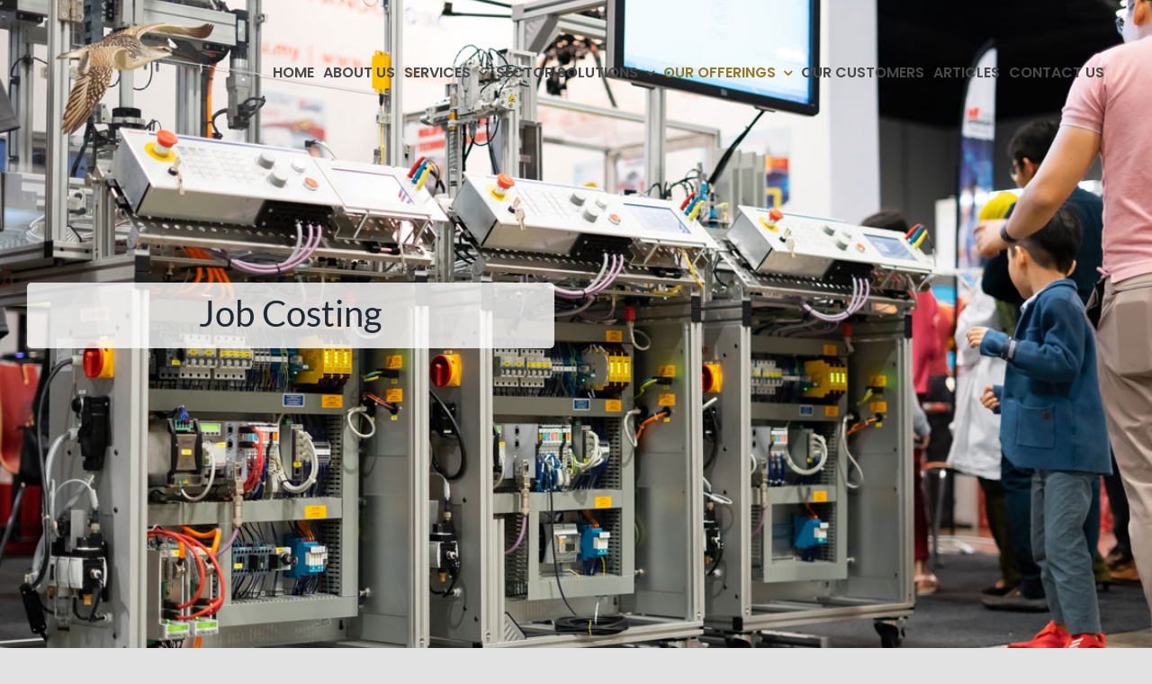

--- FILE ---
content_type: text/html; charset=UTF-8
request_url: https://whimbrel-software.com/job-costing/
body_size: 15296
content:
<!DOCTYPE html>
<html class="avada-html-layout-wide avada-html-header-position-top avada-is-100-percent-template" lang="en-US" prefix="og: http://ogp.me/ns# fb: http://ogp.me/ns/fb#" prefix="og: https://ogp.me/ns#">
<head>
	<meta http-equiv="X-UA-Compatible" content="IE=edge" />
	<meta http-equiv="Content-Type" content="text/html; charset=utf-8"/>
	<meta name="viewport" content="width=device-width, initial-scale=1" />
		<style>img:is([sizes="auto" i], [sizes^="auto," i]) { contain-intrinsic-size: 3000px 1500px }</style>
	
<!-- Search Engine Optimization by Rank Math - https://rankmath.com/ -->
<title>Job Costing - Whimbrel Software</title>
<meta name="description" content="Job Costing"/>
<meta name="robots" content="index, follow, max-snippet:-1, max-video-preview:-1, max-image-preview:large"/>
<link rel="canonical" href="https://whimbrel-software.com/job-costing/" />
<meta property="og:locale" content="en_US" />
<meta property="og:type" content="article" />
<meta property="og:title" content="Job Costing - Whimbrel Software" />
<meta property="og:description" content="Job Costing" />
<meta property="og:url" content="https://whimbrel-software.com/job-costing/" />
<meta property="og:site_name" content="Whimbrel Software" />
<meta property="og:updated_time" content="2024-08-28T15:08:10+00:00" />
<meta property="article:published_time" content="2014-08-07T07:44:13+00:00" />
<meta property="article:modified_time" content="2024-08-28T15:08:10+00:00" />
<meta name="twitter:card" content="summary_large_image" />
<meta name="twitter:title" content="Job Costing - Whimbrel Software" />
<meta name="twitter:description" content="Job Costing" />
<meta name="twitter:label1" content="Time to read" />
<meta name="twitter:data1" content="10 minutes" />
<script type="application/ld+json" class="rank-math-schema">{"@context":"https://schema.org","@graph":[{"@type":["Person","Organization"],"@id":"https://whimbrel-software.com/#person","name":"Whimbrel Software"},{"@type":"WebSite","@id":"https://whimbrel-software.com/#website","url":"https://whimbrel-software.com","name":"Whimbrel Software","publisher":{"@id":"https://whimbrel-software.com/#person"},"inLanguage":"en-US"},{"@type":"WebPage","@id":"https://whimbrel-software.com/job-costing/#webpage","url":"https://whimbrel-software.com/job-costing/","name":"Job Costing - Whimbrel Software","datePublished":"2014-08-07T07:44:13+00:00","dateModified":"2024-08-28T15:08:10+00:00","isPartOf":{"@id":"https://whimbrel-software.com/#website"},"inLanguage":"en-US"},{"@type":"Person","@id":"https://whimbrel-software.com/author/duncanwhimbrel-software-com/","name":"Duncan Stainer","url":"https://whimbrel-software.com/author/duncanwhimbrel-software-com/","image":{"@type":"ImageObject","@id":"https://secure.gravatar.com/avatar/303facd4deae88160ffd3c01bb3775bda9b6e6d6adb97128d36084b541d59645?s=96&amp;d=mm&amp;r=g","url":"https://secure.gravatar.com/avatar/303facd4deae88160ffd3c01bb3775bda9b6e6d6adb97128d36084b541d59645?s=96&amp;d=mm&amp;r=g","caption":"Duncan Stainer","inLanguage":"en-US"},"sameAs":["https://whimbrel-software.com"]},{"@type":"Article","headline":"Job Costing - Whimbrel Software","datePublished":"2014-08-07T07:44:13+00:00","dateModified":"2024-08-28T15:08:10+00:00","author":{"@id":"https://whimbrel-software.com/author/duncanwhimbrel-software-com/","name":"Duncan Stainer"},"publisher":{"@id":"https://whimbrel-software.com/#person"},"description":"Job Costing","name":"Job Costing - Whimbrel Software","@id":"https://whimbrel-software.com/job-costing/#richSnippet","isPartOf":{"@id":"https://whimbrel-software.com/job-costing/#webpage"},"inLanguage":"en-US","mainEntityOfPage":{"@id":"https://whimbrel-software.com/job-costing/#webpage"}}]}</script>
<!-- /Rank Math WordPress SEO plugin -->

<link rel="alternate" type="application/rss+xml" title="Whimbrel Software &raquo; Feed" href="https://whimbrel-software.com/feed/" />
					<link rel="shortcut icon" href="https://whimbrel-software.com/wp-content/uploads/2020/12/Whimbrelu64.png" type="image/x-icon" />
		
					<!-- Apple Touch Icon -->
			<link rel="apple-touch-icon" sizes="180x180" href="https://whimbrel-software.com/wp-content/uploads/2020/12/Whimbrelu180.png">
		
					<!-- Android Icon -->
			<link rel="icon" sizes="192x192" href="https://whimbrel-software.com/wp-content/uploads/2020/12/Whimbrelu120.png">
		
					<!-- MS Edge Icon -->
			<meta name="msapplication-TileImage" content="https://whimbrel-software.com/wp-content/uploads/2020/12/Whimbrelu152.png">
									<meta name="description" content="Job Costing     
It is critical that construction companies have full control over all aspects of their contract costs. To achieve this goal it is vital that good job costing systems are in place as the money is made or lost on the construction site itself; most strategic financial decisions are made"/>
				
		<meta property="og:locale" content="en_US"/>
		<meta property="og:type" content="article"/>
		<meta property="og:site_name" content="Whimbrel Software"/>
		<meta property="og:title" content="Job Costing - Whimbrel Software"/>
				<meta property="og:description" content="Job Costing     
It is critical that construction companies have full control over all aspects of their contract costs. To achieve this goal it is vital that good job costing systems are in place as the money is made or lost on the construction site itself; most strategic financial decisions are made"/>
				<meta property="og:url" content="https://whimbrel-software.com/job-costing/"/>
													<meta property="article:modified_time" content="2024-08-28T15:08:10+00:00"/>
											<meta property="og:image" content="https://whimbrel-software.com/wp-content/uploads/2014/10/logo.jpg"/>
		<meta property="og:image:width" content="411"/>
		<meta property="og:image:height" content="113"/>
		<meta property="og:image:type" content="image/jpeg"/>
				<script type="text/javascript">
/* <![CDATA[ */
window._wpemojiSettings = {"baseUrl":"https:\/\/s.w.org\/images\/core\/emoji\/16.0.1\/72x72\/","ext":".png","svgUrl":"https:\/\/s.w.org\/images\/core\/emoji\/16.0.1\/svg\/","svgExt":".svg","source":{"concatemoji":"https:\/\/whimbrel-software.com\/wp-includes\/js\/wp-emoji-release.min.js?ver=6.8.3"}};
/*! This file is auto-generated */
!function(s,n){var o,i,e;function c(e){try{var t={supportTests:e,timestamp:(new Date).valueOf()};sessionStorage.setItem(o,JSON.stringify(t))}catch(e){}}function p(e,t,n){e.clearRect(0,0,e.canvas.width,e.canvas.height),e.fillText(t,0,0);var t=new Uint32Array(e.getImageData(0,0,e.canvas.width,e.canvas.height).data),a=(e.clearRect(0,0,e.canvas.width,e.canvas.height),e.fillText(n,0,0),new Uint32Array(e.getImageData(0,0,e.canvas.width,e.canvas.height).data));return t.every(function(e,t){return e===a[t]})}function u(e,t){e.clearRect(0,0,e.canvas.width,e.canvas.height),e.fillText(t,0,0);for(var n=e.getImageData(16,16,1,1),a=0;a<n.data.length;a++)if(0!==n.data[a])return!1;return!0}function f(e,t,n,a){switch(t){case"flag":return n(e,"\ud83c\udff3\ufe0f\u200d\u26a7\ufe0f","\ud83c\udff3\ufe0f\u200b\u26a7\ufe0f")?!1:!n(e,"\ud83c\udde8\ud83c\uddf6","\ud83c\udde8\u200b\ud83c\uddf6")&&!n(e,"\ud83c\udff4\udb40\udc67\udb40\udc62\udb40\udc65\udb40\udc6e\udb40\udc67\udb40\udc7f","\ud83c\udff4\u200b\udb40\udc67\u200b\udb40\udc62\u200b\udb40\udc65\u200b\udb40\udc6e\u200b\udb40\udc67\u200b\udb40\udc7f");case"emoji":return!a(e,"\ud83e\udedf")}return!1}function g(e,t,n,a){var r="undefined"!=typeof WorkerGlobalScope&&self instanceof WorkerGlobalScope?new OffscreenCanvas(300,150):s.createElement("canvas"),o=r.getContext("2d",{willReadFrequently:!0}),i=(o.textBaseline="top",o.font="600 32px Arial",{});return e.forEach(function(e){i[e]=t(o,e,n,a)}),i}function t(e){var t=s.createElement("script");t.src=e,t.defer=!0,s.head.appendChild(t)}"undefined"!=typeof Promise&&(o="wpEmojiSettingsSupports",i=["flag","emoji"],n.supports={everything:!0,everythingExceptFlag:!0},e=new Promise(function(e){s.addEventListener("DOMContentLoaded",e,{once:!0})}),new Promise(function(t){var n=function(){try{var e=JSON.parse(sessionStorage.getItem(o));if("object"==typeof e&&"number"==typeof e.timestamp&&(new Date).valueOf()<e.timestamp+604800&&"object"==typeof e.supportTests)return e.supportTests}catch(e){}return null}();if(!n){if("undefined"!=typeof Worker&&"undefined"!=typeof OffscreenCanvas&&"undefined"!=typeof URL&&URL.createObjectURL&&"undefined"!=typeof Blob)try{var e="postMessage("+g.toString()+"("+[JSON.stringify(i),f.toString(),p.toString(),u.toString()].join(",")+"));",a=new Blob([e],{type:"text/javascript"}),r=new Worker(URL.createObjectURL(a),{name:"wpTestEmojiSupports"});return void(r.onmessage=function(e){c(n=e.data),r.terminate(),t(n)})}catch(e){}c(n=g(i,f,p,u))}t(n)}).then(function(e){for(var t in e)n.supports[t]=e[t],n.supports.everything=n.supports.everything&&n.supports[t],"flag"!==t&&(n.supports.everythingExceptFlag=n.supports.everythingExceptFlag&&n.supports[t]);n.supports.everythingExceptFlag=n.supports.everythingExceptFlag&&!n.supports.flag,n.DOMReady=!1,n.readyCallback=function(){n.DOMReady=!0}}).then(function(){return e}).then(function(){var e;n.supports.everything||(n.readyCallback(),(e=n.source||{}).concatemoji?t(e.concatemoji):e.wpemoji&&e.twemoji&&(t(e.twemoji),t(e.wpemoji)))}))}((window,document),window._wpemojiSettings);
/* ]]> */
</script>
<style id='wp-emoji-styles-inline-css' type='text/css'>

	img.wp-smiley, img.emoji {
		display: inline !important;
		border: none !important;
		box-shadow: none !important;
		height: 1em !important;
		width: 1em !important;
		margin: 0 0.07em !important;
		vertical-align: -0.1em !important;
		background: none !important;
		padding: 0 !important;
	}
</style>
<link rel='stylesheet' id='wp-block-library-css' href='https://whimbrel-software.com/wp-includes/css/dist/block-library/style.min.css?ver=6.8.3' type='text/css' media='all' />
<style id='wp-block-library-theme-inline-css' type='text/css'>
.wp-block-audio :where(figcaption){color:#555;font-size:13px;text-align:center}.is-dark-theme .wp-block-audio :where(figcaption){color:#ffffffa6}.wp-block-audio{margin:0 0 1em}.wp-block-code{border:1px solid #ccc;border-radius:4px;font-family:Menlo,Consolas,monaco,monospace;padding:.8em 1em}.wp-block-embed :where(figcaption){color:#555;font-size:13px;text-align:center}.is-dark-theme .wp-block-embed :where(figcaption){color:#ffffffa6}.wp-block-embed{margin:0 0 1em}.blocks-gallery-caption{color:#555;font-size:13px;text-align:center}.is-dark-theme .blocks-gallery-caption{color:#ffffffa6}:root :where(.wp-block-image figcaption){color:#555;font-size:13px;text-align:center}.is-dark-theme :root :where(.wp-block-image figcaption){color:#ffffffa6}.wp-block-image{margin:0 0 1em}.wp-block-pullquote{border-bottom:4px solid;border-top:4px solid;color:currentColor;margin-bottom:1.75em}.wp-block-pullquote cite,.wp-block-pullquote footer,.wp-block-pullquote__citation{color:currentColor;font-size:.8125em;font-style:normal;text-transform:uppercase}.wp-block-quote{border-left:.25em solid;margin:0 0 1.75em;padding-left:1em}.wp-block-quote cite,.wp-block-quote footer{color:currentColor;font-size:.8125em;font-style:normal;position:relative}.wp-block-quote:where(.has-text-align-right){border-left:none;border-right:.25em solid;padding-left:0;padding-right:1em}.wp-block-quote:where(.has-text-align-center){border:none;padding-left:0}.wp-block-quote.is-large,.wp-block-quote.is-style-large,.wp-block-quote:where(.is-style-plain){border:none}.wp-block-search .wp-block-search__label{font-weight:700}.wp-block-search__button{border:1px solid #ccc;padding:.375em .625em}:where(.wp-block-group.has-background){padding:1.25em 2.375em}.wp-block-separator.has-css-opacity{opacity:.4}.wp-block-separator{border:none;border-bottom:2px solid;margin-left:auto;margin-right:auto}.wp-block-separator.has-alpha-channel-opacity{opacity:1}.wp-block-separator:not(.is-style-wide):not(.is-style-dots){width:100px}.wp-block-separator.has-background:not(.is-style-dots){border-bottom:none;height:1px}.wp-block-separator.has-background:not(.is-style-wide):not(.is-style-dots){height:2px}.wp-block-table{margin:0 0 1em}.wp-block-table td,.wp-block-table th{word-break:normal}.wp-block-table :where(figcaption){color:#555;font-size:13px;text-align:center}.is-dark-theme .wp-block-table :where(figcaption){color:#ffffffa6}.wp-block-video :where(figcaption){color:#555;font-size:13px;text-align:center}.is-dark-theme .wp-block-video :where(figcaption){color:#ffffffa6}.wp-block-video{margin:0 0 1em}:root :where(.wp-block-template-part.has-background){margin-bottom:0;margin-top:0;padding:1.25em 2.375em}
</style>
<style id='classic-theme-styles-inline-css' type='text/css'>
/*! This file is auto-generated */
.wp-block-button__link{color:#fff;background-color:#32373c;border-radius:9999px;box-shadow:none;text-decoration:none;padding:calc(.667em + 2px) calc(1.333em + 2px);font-size:1.125em}.wp-block-file__button{background:#32373c;color:#fff;text-decoration:none}
</style>
<style id='global-styles-inline-css' type='text/css'>
:root{--wp--preset--aspect-ratio--square: 1;--wp--preset--aspect-ratio--4-3: 4/3;--wp--preset--aspect-ratio--3-4: 3/4;--wp--preset--aspect-ratio--3-2: 3/2;--wp--preset--aspect-ratio--2-3: 2/3;--wp--preset--aspect-ratio--16-9: 16/9;--wp--preset--aspect-ratio--9-16: 9/16;--wp--preset--color--black: #000000;--wp--preset--color--cyan-bluish-gray: #abb8c3;--wp--preset--color--white: #ffffff;--wp--preset--color--pale-pink: #f78da7;--wp--preset--color--vivid-red: #cf2e2e;--wp--preset--color--luminous-vivid-orange: #ff6900;--wp--preset--color--luminous-vivid-amber: #fcb900;--wp--preset--color--light-green-cyan: #7bdcb5;--wp--preset--color--vivid-green-cyan: #00d084;--wp--preset--color--pale-cyan-blue: #8ed1fc;--wp--preset--color--vivid-cyan-blue: #0693e3;--wp--preset--color--vivid-purple: #9b51e0;--wp--preset--color--awb-color-1: rgba(255,255,255,1);--wp--preset--color--awb-color-2: rgba(249,249,251,1);--wp--preset--color--awb-color-3: rgba(242,243,245,1);--wp--preset--color--awb-color-4: rgba(226,226,226,1);--wp--preset--color--awb-color-5: rgba(74,78,87,1);--wp--preset--color--awb-color-6: rgba(51,51,51,1);--wp--preset--color--awb-color-7: rgba(33,41,52,1);--wp--preset--color--awb-color-8: rgba(0,0,0,1);--wp--preset--color--awb-color-custom-10: rgba(101,188,123,1);--wp--preset--color--awb-color-custom-11: rgba(242,243,245,0.7);--wp--preset--color--awb-color-custom-12: rgba(255,255,255,0.8);--wp--preset--color--awb-color-custom-13: rgba(29,36,45,1);--wp--preset--color--awb-color-custom-14: rgba(255,255,255,0.6);--wp--preset--color--awb-color-custom-15: rgba(38,48,62,1);--wp--preset--color--awb-color-custom-16: rgba(242,243,245,0.8);--wp--preset--color--awb-color-custom-17: rgba(158,160,164,1);--wp--preset--gradient--vivid-cyan-blue-to-vivid-purple: linear-gradient(135deg,rgba(6,147,227,1) 0%,rgb(155,81,224) 100%);--wp--preset--gradient--light-green-cyan-to-vivid-green-cyan: linear-gradient(135deg,rgb(122,220,180) 0%,rgb(0,208,130) 100%);--wp--preset--gradient--luminous-vivid-amber-to-luminous-vivid-orange: linear-gradient(135deg,rgba(252,185,0,1) 0%,rgba(255,105,0,1) 100%);--wp--preset--gradient--luminous-vivid-orange-to-vivid-red: linear-gradient(135deg,rgba(255,105,0,1) 0%,rgb(207,46,46) 100%);--wp--preset--gradient--very-light-gray-to-cyan-bluish-gray: linear-gradient(135deg,rgb(238,238,238) 0%,rgb(169,184,195) 100%);--wp--preset--gradient--cool-to-warm-spectrum: linear-gradient(135deg,rgb(74,234,220) 0%,rgb(151,120,209) 20%,rgb(207,42,186) 40%,rgb(238,44,130) 60%,rgb(251,105,98) 80%,rgb(254,248,76) 100%);--wp--preset--gradient--blush-light-purple: linear-gradient(135deg,rgb(255,206,236) 0%,rgb(152,150,240) 100%);--wp--preset--gradient--blush-bordeaux: linear-gradient(135deg,rgb(254,205,165) 0%,rgb(254,45,45) 50%,rgb(107,0,62) 100%);--wp--preset--gradient--luminous-dusk: linear-gradient(135deg,rgb(255,203,112) 0%,rgb(199,81,192) 50%,rgb(65,88,208) 100%);--wp--preset--gradient--pale-ocean: linear-gradient(135deg,rgb(255,245,203) 0%,rgb(182,227,212) 50%,rgb(51,167,181) 100%);--wp--preset--gradient--electric-grass: linear-gradient(135deg,rgb(202,248,128) 0%,rgb(113,206,126) 100%);--wp--preset--gradient--midnight: linear-gradient(135deg,rgb(2,3,129) 0%,rgb(40,116,252) 100%);--wp--preset--font-size--small: 12px;--wp--preset--font-size--medium: 20px;--wp--preset--font-size--large: 24px;--wp--preset--font-size--x-large: 42px;--wp--preset--font-size--normal: 16px;--wp--preset--font-size--xlarge: 32px;--wp--preset--font-size--huge: 48px;--wp--preset--spacing--20: 0.44rem;--wp--preset--spacing--30: 0.67rem;--wp--preset--spacing--40: 1rem;--wp--preset--spacing--50: 1.5rem;--wp--preset--spacing--60: 2.25rem;--wp--preset--spacing--70: 3.38rem;--wp--preset--spacing--80: 5.06rem;--wp--preset--shadow--natural: 6px 6px 9px rgba(0, 0, 0, 0.2);--wp--preset--shadow--deep: 12px 12px 50px rgba(0, 0, 0, 0.4);--wp--preset--shadow--sharp: 6px 6px 0px rgba(0, 0, 0, 0.2);--wp--preset--shadow--outlined: 6px 6px 0px -3px rgba(255, 255, 255, 1), 6px 6px rgba(0, 0, 0, 1);--wp--preset--shadow--crisp: 6px 6px 0px rgba(0, 0, 0, 1);}:where(.is-layout-flex){gap: 0.5em;}:where(.is-layout-grid){gap: 0.5em;}body .is-layout-flex{display: flex;}.is-layout-flex{flex-wrap: wrap;align-items: center;}.is-layout-flex > :is(*, div){margin: 0;}body .is-layout-grid{display: grid;}.is-layout-grid > :is(*, div){margin: 0;}:where(.wp-block-columns.is-layout-flex){gap: 2em;}:where(.wp-block-columns.is-layout-grid){gap: 2em;}:where(.wp-block-post-template.is-layout-flex){gap: 1.25em;}:where(.wp-block-post-template.is-layout-grid){gap: 1.25em;}.has-black-color{color: var(--wp--preset--color--black) !important;}.has-cyan-bluish-gray-color{color: var(--wp--preset--color--cyan-bluish-gray) !important;}.has-white-color{color: var(--wp--preset--color--white) !important;}.has-pale-pink-color{color: var(--wp--preset--color--pale-pink) !important;}.has-vivid-red-color{color: var(--wp--preset--color--vivid-red) !important;}.has-luminous-vivid-orange-color{color: var(--wp--preset--color--luminous-vivid-orange) !important;}.has-luminous-vivid-amber-color{color: var(--wp--preset--color--luminous-vivid-amber) !important;}.has-light-green-cyan-color{color: var(--wp--preset--color--light-green-cyan) !important;}.has-vivid-green-cyan-color{color: var(--wp--preset--color--vivid-green-cyan) !important;}.has-pale-cyan-blue-color{color: var(--wp--preset--color--pale-cyan-blue) !important;}.has-vivid-cyan-blue-color{color: var(--wp--preset--color--vivid-cyan-blue) !important;}.has-vivid-purple-color{color: var(--wp--preset--color--vivid-purple) !important;}.has-black-background-color{background-color: var(--wp--preset--color--black) !important;}.has-cyan-bluish-gray-background-color{background-color: var(--wp--preset--color--cyan-bluish-gray) !important;}.has-white-background-color{background-color: var(--wp--preset--color--white) !important;}.has-pale-pink-background-color{background-color: var(--wp--preset--color--pale-pink) !important;}.has-vivid-red-background-color{background-color: var(--wp--preset--color--vivid-red) !important;}.has-luminous-vivid-orange-background-color{background-color: var(--wp--preset--color--luminous-vivid-orange) !important;}.has-luminous-vivid-amber-background-color{background-color: var(--wp--preset--color--luminous-vivid-amber) !important;}.has-light-green-cyan-background-color{background-color: var(--wp--preset--color--light-green-cyan) !important;}.has-vivid-green-cyan-background-color{background-color: var(--wp--preset--color--vivid-green-cyan) !important;}.has-pale-cyan-blue-background-color{background-color: var(--wp--preset--color--pale-cyan-blue) !important;}.has-vivid-cyan-blue-background-color{background-color: var(--wp--preset--color--vivid-cyan-blue) !important;}.has-vivid-purple-background-color{background-color: var(--wp--preset--color--vivid-purple) !important;}.has-black-border-color{border-color: var(--wp--preset--color--black) !important;}.has-cyan-bluish-gray-border-color{border-color: var(--wp--preset--color--cyan-bluish-gray) !important;}.has-white-border-color{border-color: var(--wp--preset--color--white) !important;}.has-pale-pink-border-color{border-color: var(--wp--preset--color--pale-pink) !important;}.has-vivid-red-border-color{border-color: var(--wp--preset--color--vivid-red) !important;}.has-luminous-vivid-orange-border-color{border-color: var(--wp--preset--color--luminous-vivid-orange) !important;}.has-luminous-vivid-amber-border-color{border-color: var(--wp--preset--color--luminous-vivid-amber) !important;}.has-light-green-cyan-border-color{border-color: var(--wp--preset--color--light-green-cyan) !important;}.has-vivid-green-cyan-border-color{border-color: var(--wp--preset--color--vivid-green-cyan) !important;}.has-pale-cyan-blue-border-color{border-color: var(--wp--preset--color--pale-cyan-blue) !important;}.has-vivid-cyan-blue-border-color{border-color: var(--wp--preset--color--vivid-cyan-blue) !important;}.has-vivid-purple-border-color{border-color: var(--wp--preset--color--vivid-purple) !important;}.has-vivid-cyan-blue-to-vivid-purple-gradient-background{background: var(--wp--preset--gradient--vivid-cyan-blue-to-vivid-purple) !important;}.has-light-green-cyan-to-vivid-green-cyan-gradient-background{background: var(--wp--preset--gradient--light-green-cyan-to-vivid-green-cyan) !important;}.has-luminous-vivid-amber-to-luminous-vivid-orange-gradient-background{background: var(--wp--preset--gradient--luminous-vivid-amber-to-luminous-vivid-orange) !important;}.has-luminous-vivid-orange-to-vivid-red-gradient-background{background: var(--wp--preset--gradient--luminous-vivid-orange-to-vivid-red) !important;}.has-very-light-gray-to-cyan-bluish-gray-gradient-background{background: var(--wp--preset--gradient--very-light-gray-to-cyan-bluish-gray) !important;}.has-cool-to-warm-spectrum-gradient-background{background: var(--wp--preset--gradient--cool-to-warm-spectrum) !important;}.has-blush-light-purple-gradient-background{background: var(--wp--preset--gradient--blush-light-purple) !important;}.has-blush-bordeaux-gradient-background{background: var(--wp--preset--gradient--blush-bordeaux) !important;}.has-luminous-dusk-gradient-background{background: var(--wp--preset--gradient--luminous-dusk) !important;}.has-pale-ocean-gradient-background{background: var(--wp--preset--gradient--pale-ocean) !important;}.has-electric-grass-gradient-background{background: var(--wp--preset--gradient--electric-grass) !important;}.has-midnight-gradient-background{background: var(--wp--preset--gradient--midnight) !important;}.has-small-font-size{font-size: var(--wp--preset--font-size--small) !important;}.has-medium-font-size{font-size: var(--wp--preset--font-size--medium) !important;}.has-large-font-size{font-size: var(--wp--preset--font-size--large) !important;}.has-x-large-font-size{font-size: var(--wp--preset--font-size--x-large) !important;}
:where(.wp-block-post-template.is-layout-flex){gap: 1.25em;}:where(.wp-block-post-template.is-layout-grid){gap: 1.25em;}
:where(.wp-block-columns.is-layout-flex){gap: 2em;}:where(.wp-block-columns.is-layout-grid){gap: 2em;}
:root :where(.wp-block-pullquote){font-size: 1.5em;line-height: 1.6;}
</style>
<link rel='stylesheet' id='fusion-dynamic-css-css' href='https://whimbrel-software.com/wp-content/uploads/fusion-styles/9793aed1feb1c350f1ee58eb2d8d4d65.min.css?ver=3.13.3' type='text/css' media='all' />
<script type="text/javascript" src="https://whimbrel-software.com/wp-includes/js/jquery/jquery.min.js?ver=3.7.1" id="jquery-core-js"></script>
<script type="text/javascript" src="https://whimbrel-software.com/wp-includes/js/jquery/jquery-migrate.min.js?ver=3.4.1" id="jquery-migrate-js"></script>
<link rel="https://api.w.org/" href="https://whimbrel-software.com/wp-json/" /><link rel="alternate" title="JSON" type="application/json" href="https://whimbrel-software.com/wp-json/wp/v2/pages/67" /><link rel="EditURI" type="application/rsd+xml" title="RSD" href="https://whimbrel-software.com/xmlrpc.php?rsd" />
<meta name="generator" content="WordPress 6.8.3" />
<link rel='shortlink' href='https://whimbrel-software.com/?p=67' />
<link rel="alternate" title="oEmbed (JSON)" type="application/json+oembed" href="https://whimbrel-software.com/wp-json/oembed/1.0/embed?url=https%3A%2F%2Fwhimbrel-software.com%2Fjob-costing%2F" />
<link rel="alternate" title="oEmbed (XML)" type="text/xml+oembed" href="https://whimbrel-software.com/wp-json/oembed/1.0/embed?url=https%3A%2F%2Fwhimbrel-software.com%2Fjob-costing%2F&#038;format=xml" />
<style type="text/css" id="css-fb-visibility">@media screen and (max-width: 640px){.fusion-no-small-visibility{display:none !important;}body .sm-text-align-center{text-align:center !important;}body .sm-text-align-left{text-align:left !important;}body .sm-text-align-right{text-align:right !important;}body .sm-flex-align-center{justify-content:center !important;}body .sm-flex-align-flex-start{justify-content:flex-start !important;}body .sm-flex-align-flex-end{justify-content:flex-end !important;}body .sm-mx-auto{margin-left:auto !important;margin-right:auto !important;}body .sm-ml-auto{margin-left:auto !important;}body .sm-mr-auto{margin-right:auto !important;}body .fusion-absolute-position-small{position:absolute;top:auto;width:100%;}.awb-sticky.awb-sticky-small{ position: sticky; top: var(--awb-sticky-offset,0); }}@media screen and (min-width: 641px) and (max-width: 1024px){.fusion-no-medium-visibility{display:none !important;}body .md-text-align-center{text-align:center !important;}body .md-text-align-left{text-align:left !important;}body .md-text-align-right{text-align:right !important;}body .md-flex-align-center{justify-content:center !important;}body .md-flex-align-flex-start{justify-content:flex-start !important;}body .md-flex-align-flex-end{justify-content:flex-end !important;}body .md-mx-auto{margin-left:auto !important;margin-right:auto !important;}body .md-ml-auto{margin-left:auto !important;}body .md-mr-auto{margin-right:auto !important;}body .fusion-absolute-position-medium{position:absolute;top:auto;width:100%;}.awb-sticky.awb-sticky-medium{ position: sticky; top: var(--awb-sticky-offset,0); }}@media screen and (min-width: 1025px){.fusion-no-large-visibility{display:none !important;}body .lg-text-align-center{text-align:center !important;}body .lg-text-align-left{text-align:left !important;}body .lg-text-align-right{text-align:right !important;}body .lg-flex-align-center{justify-content:center !important;}body .lg-flex-align-flex-start{justify-content:flex-start !important;}body .lg-flex-align-flex-end{justify-content:flex-end !important;}body .lg-mx-auto{margin-left:auto !important;margin-right:auto !important;}body .lg-ml-auto{margin-left:auto !important;}body .lg-mr-auto{margin-right:auto !important;}body .fusion-absolute-position-large{position:absolute;top:auto;width:100%;}.awb-sticky.awb-sticky-large{ position: sticky; top: var(--awb-sticky-offset,0); }}</style>		<script type="text/javascript">
			var doc = document.documentElement;
			doc.setAttribute( 'data-useragent', navigator.userAgent );
		</script>
		<!-- Global site tag (gtag.js) - Google Analytics -->
<script async src="https://www.googletagmanager.com/gtag/js?id=G-HSSXNP1TQX"></script>
<script>
  window.dataLayer = window.dataLayer || [];
  function gtag(){dataLayer.push(arguments);}
  gtag('js', new Date());

  gtag('config', 'G-HSSXNP1TQX');
  gtag('config', 'AW-1036655292');
</script>
	</head>

<body class="wp-singular page-template page-template-100-width page-template-100-width-php page page-id-67 wp-theme-Avada wp-child-theme-Avada-Child-Theme fusion-image-hovers fusion-pagination-sizing fusion-button_type-flat fusion-button_span-no fusion-button_gradient-linear avada-image-rollover-circle-yes avada-image-rollover-yes avada-image-rollover-direction-left fusion-body ltr fusion-sticky-header no-mobile-slidingbar no-mobile-totop avada-has-rev-slider-styles fusion-disable-outline fusion-sub-menu-fade mobile-logo-pos-left layout-wide-mode avada-has-boxed-modal-shadow- layout-scroll-offset-full avada-has-zero-margin-offset-top fusion-top-header menu-text-align-center mobile-menu-design-classic fusion-show-pagination-text fusion-header-layout-v3 avada-responsive avada-footer-fx-none avada-menu-highlight-style-bar fusion-search-form-clean fusion-main-menu-search-overlay fusion-avatar-circle avada-sticky-shrinkage avada-dropdown-styles avada-blog-layout-large avada-blog-archive-layout-large avada-header-shadow-yes avada-menu-icon-position-left avada-has-megamenu-shadow avada-has-header-100-width avada-has-mobile-menu-search avada-has-main-nav-search-icon avada-has-breadcrumb-mobile-hidden avada-has-titlebar-hide avada-header-border-color-full-transparent avada-has-pagination-width_height avada-flyout-menu-direction-fade avada-ec-views-v1" data-awb-post-id="67">
		<a class="skip-link screen-reader-text" href="#content">Skip to content</a>

	<div id="boxed-wrapper">
		
		<div id="wrapper" class="fusion-wrapper">
			<div id="home" style="position:relative;top:-1px;"></div>
												<div class="fusion-tb-header"><div class="fusion-fullwidth fullwidth-box fusion-builder-row-1 fusion-flex-container has-pattern-background has-mask-background nonhundred-percent-fullwidth non-hundred-percent-height-scrolling fusion-no-small-visibility fusion-no-medium-visibility fusion-sticky-container fusion-absolute-container fusion-absolute-position-small fusion-absolute-position-medium fusion-absolute-position-large" style="--awb-border-radius-top-left:0px;--awb-border-radius-top-right:0px;--awb-border-radius-bottom-right:0px;--awb-border-radius-bottom-left:0px;--awb-padding-top:5px;--awb-padding-bottom:5px;--awb-background-color:rgba(255,255,255,0);--awb-sticky-background-color:var(--awb-color1) !important;--awb-flex-wrap:wrap;" data-transition-offset="0" data-scroll-offset="0" data-sticky-small-visibility="1" data-sticky-medium-visibility="1" data-sticky-large-visibility="1" ><div class="fusion-builder-row fusion-row fusion-flex-align-items-center fusion-flex-content-wrap" style="max-width:1248px;margin-left: calc(-4% / 2 );margin-right: calc(-4% / 2 );"><div class="fusion-layout-column fusion_builder_column fusion-builder-column-0 fusion_builder_column_1_5 1_5 fusion-flex-column" style="--awb-bg-size:cover;--awb-width-large:20%;--awb-margin-top-large:0px;--awb-spacing-right-large:9.6%;--awb-margin-bottom-large:0px;--awb-spacing-left-large:9.6%;--awb-width-medium:20%;--awb-order-medium:0;--awb-spacing-right-medium:9.6%;--awb-spacing-left-medium:9.6%;--awb-width-small:100%;--awb-order-small:0;--awb-spacing-right-small:1.92%;--awb-spacing-left-small:1.92%;"><div class="fusion-column-wrapper fusion-column-has-shadow fusion-flex-justify-content-flex-start fusion-content-layout-column"><div class="fusion-image-element fusion-display-normal-only" style="--awb-caption-title-font-family:var(--h2_typography-font-family);--awb-caption-title-font-weight:var(--h2_typography-font-weight);--awb-caption-title-font-style:var(--h2_typography-font-style);--awb-caption-title-size:var(--h2_typography-font-size);--awb-caption-title-transform:var(--h2_typography-text-transform);--awb-caption-title-line-height:var(--h2_typography-line-height);--awb-caption-title-letter-spacing:var(--h2_typography-letter-spacing);"><span class=" fusion-imageframe imageframe-none imageframe-1 hover-type-none"><img fetchpriority="high" decoding="async" width="300" height="226" title="whimbrel_bird_soaring_on_a_white_background_500" src="https://whimbrel-software.com/wp-content/uploads/2024/08/whimbrel_bird_soaring_on_a_white_background_500-300x226.webp" alt class="img-responsive wp-image-1436" srcset="https://whimbrel-software.com/wp-content/uploads/2024/08/whimbrel_bird_soaring_on_a_white_background_500-200x151.webp 200w, https://whimbrel-software.com/wp-content/uploads/2024/08/whimbrel_bird_soaring_on_a_white_background_500-300x226.webp 300w, https://whimbrel-software.com/wp-content/uploads/2024/08/whimbrel_bird_soaring_on_a_white_background_500-400x302.webp 400w, https://whimbrel-software.com/wp-content/uploads/2024/08/whimbrel_bird_soaring_on_a_white_background_500.webp 500w" sizes="(max-width: 640px) 100vw, 200px" /></span></div><div class="fusion-image-element fusion-display-sticky-only" style="--awb-caption-title-font-family:var(--h2_typography-font-family);--awb-caption-title-font-weight:var(--h2_typography-font-weight);--awb-caption-title-font-style:var(--h2_typography-font-style);--awb-caption-title-size:var(--h2_typography-font-size);--awb-caption-title-transform:var(--h2_typography-text-transform);--awb-caption-title-line-height:var(--h2_typography-line-height);--awb-caption-title-letter-spacing:var(--h2_typography-letter-spacing);"><span class=" has-fusion-standard-logo fusion-imageframe imageframe-none imageframe-2 hover-type-none"><img decoding="async" src="https://whimbrel-software.com/wp-content/uploads/2014/10/logo.jpg" srcset="https://whimbrel-software.com/wp-content/uploads/2014/10/logo.jpg 1x, 2x" style="max-height:113px;height:auto;" width="411" height="113" class="img-responsive fusion-standard-logo" alt="Whimbrel Software Logo" /></span></div></div></div><div class="fusion-layout-column fusion_builder_column fusion-builder-column-1 fusion_builder_column_4_5 4_5 fusion-flex-column" style="--awb-bg-size:cover;--awb-width-large:80%;--awb-margin-top-large:0px;--awb-spacing-right-large:2.4%;--awb-margin-bottom-large:0px;--awb-spacing-left-large:2.4%;--awb-width-medium:80%;--awb-order-medium:0;--awb-spacing-right-medium:2.4%;--awb-spacing-left-medium:2.4%;--awb-width-small:100%;--awb-order-small:0;--awb-spacing-right-small:1.92%;--awb-spacing-left-small:1.92%;"><div class="fusion-column-wrapper fusion-column-has-shadow fusion-flex-justify-content-flex-start fusion-content-layout-column"><nav class="awb-menu awb-menu_row awb-menu_em-hover mobile-mode-collapse-to-button awb-menu_icons-left awb-menu_dc-yes mobile-trigger-fullwidth-off awb-menu_mobile-toggle awb-menu_indent-left mobile-size-full-absolute loading mega-menu-loading awb-menu_desktop awb-menu_dropdown awb-menu_expand-right awb-menu_transition-fade" style="--awb-text-transform:uppercase;--awb-gap:10px;--awb-justify-content:center;--awb-color:#494949;--awb-active-color:#997626;--awb-submenu-space:10px;--awb-submenu-max-width:100%;--awb-main-justify-content:flex-start;--awb-mobile-justify:flex-start;--awb-mobile-caret-left:auto;--awb-mobile-caret-right:0;--awb-fusion-font-family-typography:&quot;Poppins&quot;;--awb-fusion-font-style-typography:normal;--awb-fusion-font-weight-typography:600;--awb-fusion-font-family-submenu-typography:inherit;--awb-fusion-font-style-submenu-typography:normal;--awb-fusion-font-weight-submenu-typography:400;--awb-fusion-font-family-mobile-typography:inherit;--awb-fusion-font-style-mobile-typography:normal;--awb-fusion-font-weight-mobile-typography:400;" aria-label="Menu 1" data-breakpoint="1024" data-count="0" data-transition-type="fade" data-transition-time="300" data-expand="right"><button type="button" class="awb-menu__m-toggle awb-menu__m-toggle_no-text" aria-expanded="false" aria-controls="menu-menu-1"><span class="awb-menu__m-toggle-inner"><span class="collapsed-nav-text"><span class="screen-reader-text">Toggle Navigation</span></span><span class="awb-menu__m-collapse-icon awb-menu__m-collapse-icon_no-text"><span class="awb-menu__m-collapse-icon-open awb-menu__m-collapse-icon-open_no-text fa-bars fas"></span><span class="awb-menu__m-collapse-icon-close awb-menu__m-collapse-icon-close_no-text fa-times fas"></span></span></span></button><ul id="menu-menu-1" class="fusion-menu awb-menu__main-ul awb-menu__main-ul_row"><li  id="menu-item-5"  class="menu-item menu-item-type-custom menu-item-object-custom menu-item-home menu-item-5 awb-menu__li awb-menu__main-li awb-menu__main-li_regular"  data-item-id="5"><span class="awb-menu__main-background-default awb-menu__main-background-default_fade"></span><span class="awb-menu__main-background-active awb-menu__main-background-active_fade"></span><a  href="https://whimbrel-software.com/" class="awb-menu__main-a awb-menu__main-a_regular"><span class="menu-text">Home</span></a></li><li  id="menu-item-475"  class="menu-item menu-item-type-post_type menu-item-object-page menu-item-475 awb-menu__li awb-menu__main-li awb-menu__main-li_regular"  data-item-id="475"><span class="awb-menu__main-background-default awb-menu__main-background-default_fade"></span><span class="awb-menu__main-background-active awb-menu__main-background-active_fade"></span><a  href="https://whimbrel-software.com/about-us/" class="awb-menu__main-a awb-menu__main-a_regular"><span class="menu-text">About Us</span></a></li><li  id="menu-item-6"  class="menu-item menu-item-type-custom menu-item-object-custom menu-item-has-children menu-item-6 awb-menu__li awb-menu__main-li awb-menu__main-li_regular"  data-item-id="6"><span class="awb-menu__main-background-default awb-menu__main-background-default_fade"></span><span class="awb-menu__main-background-active awb-menu__main-background-active_fade"></span><a  href="#" class="awb-menu__main-a awb-menu__main-a_regular"><span class="menu-text">Services</span><span class="awb-menu__open-nav-submenu-hover"></span></a><button type="button" aria-label="Open submenu of Services" aria-expanded="false" class="awb-menu__open-nav-submenu_mobile awb-menu__open-nav-submenu_main"></button><ul class="awb-menu__sub-ul awb-menu__sub-ul_main"><li  id="menu-item-1118"  class="menu-item menu-item-type-post_type menu-item-object-avada_portfolio menu-item-1118 awb-menu__li awb-menu__sub-li" ><a  href="https://whimbrel-software.com/portfolio-items/customisation/" class="awb-menu__sub-a"><span>Customisation</span></a></li><li  id="menu-item-1127"  class="menu-item menu-item-type-custom menu-item-object-custom menu-item-1127 awb-menu__li awb-menu__sub-li" ><a  href="https://whimbrel-software.com/portfolio-items/software-integration/?portfolioCats=10#si" class="awb-menu__sub-a"><span>Software Integration</span></a></li><li  id="menu-item-1332"  class="menu-item menu-item-type-post_type menu-item-object-avada_portfolio menu-item-1332 awb-menu__li awb-menu__sub-li" ><a  href="https://whimbrel-software.com/portfolio-items/messaging-solutions/" class="awb-menu__sub-a"><span>Messaging Solutions</span></a></li></ul></li><li  id="menu-item-41"  class="menu-item menu-item-type-custom menu-item-object-custom menu-item-has-children menu-item-41 awb-menu__li awb-menu__main-li awb-menu__main-li_regular"  data-item-id="41"><span class="awb-menu__main-background-default awb-menu__main-background-default_fade"></span><span class="awb-menu__main-background-active awb-menu__main-background-active_fade"></span><a  href="#" class="awb-menu__main-a awb-menu__main-a_regular"><span class="menu-text">Sector Solutions</span><span class="awb-menu__open-nav-submenu-hover"></span></a><button type="button" aria-label="Open submenu of Sector Solutions" aria-expanded="false" class="awb-menu__open-nav-submenu_mobile awb-menu__open-nav-submenu_main"></button><ul class="awb-menu__sub-ul awb-menu__sub-ul_main"><li  id="menu-item-1063"  class="menu-item menu-item-type-post_type menu-item-object-avada_portfolio menu-item-1063 awb-menu__li awb-menu__sub-li" ><a  href="https://whimbrel-software.com/portfolio-items/construction/" class="awb-menu__sub-a"><span>Construction</span></a></li><li  id="menu-item-1288"  class="menu-item menu-item-type-post_type menu-item-object-avada_portfolio menu-item-1288 awb-menu__li awb-menu__sub-li" ><a  href="https://whimbrel-software.com/portfolio-items/manufacturing/" class="awb-menu__sub-a"><span>Manufacturing</span></a></li><li  id="menu-item-1331"  class="menu-item menu-item-type-post_type menu-item-object-avada_portfolio menu-item-1331 awb-menu__li awb-menu__sub-li" ><a  href="https://whimbrel-software.com/portfolio-items/scaffolding-and-tool/" class="awb-menu__sub-a"><span>Scaffolding and Tool Software</span></a></li><li  id="menu-item-1110"  class="menu-item menu-item-type-post_type menu-item-object-avada_portfolio menu-item-1110 awb-menu__li awb-menu__sub-li" ><a  href="https://whimbrel-software.com/portfolio-items/mining_old/" class="awb-menu__sub-a"><span>Mining</span></a></li><li  id="menu-item-1105"  class="menu-item menu-item-type-custom menu-item-object-custom menu-item-1105 awb-menu__li awb-menu__sub-li" ><a  href="https://whimbrel-software.com/portfolio-items/plant-hire-solutions/?portfolioCats=10" class="awb-menu__sub-a"><span>Plant, Crane and Truck managment</span></a></li><li  id="menu-item-1093"  class="menu-item menu-item-type-post_type menu-item-object-avada_portfolio menu-item-1093 awb-menu__li awb-menu__sub-li" ><a  href="https://whimbrel-software.com/portfolio-items/project-management/" class="awb-menu__sub-a"><span>Project Management</span></a></li></ul></li><li  id="menu-item-7"  class="menu-item menu-item-type-custom menu-item-object-custom current-menu-ancestor menu-item-has-children menu-item-7 awb-menu__li awb-menu__main-li awb-menu__main-li_regular"  data-item-id="7"><span class="awb-menu__main-background-default awb-menu__main-background-default_fade"></span><span class="awb-menu__main-background-active awb-menu__main-background-active_fade"></span><a  href="#" class="awb-menu__main-a awb-menu__main-a_regular"><span class="menu-text">Our Offerings</span><span class="awb-menu__open-nav-submenu-hover"></span></a><button type="button" aria-label="Open submenu of Our Offerings" aria-expanded="false" class="awb-menu__open-nav-submenu_mobile awb-menu__open-nav-submenu_main"></button><div class="awb-menu__mega-wrap" id="awb-mega-menu-1441" data-width="site_width" style="--awb-megamenu-width:var(--site_width)"><div class="fusion-fullwidth fullwidth-box fusion-builder-row-1-1 fusion-flex-container has-pattern-background has-mask-background nonhundred-percent-fullwidth non-hundred-percent-height-scrolling" style="--awb-border-sizes-top:1px;--awb-border-sizes-bottom:1px;--awb-border-sizes-left:1px;--awb-border-sizes-right:1px;--awb-border-color:#d8dee4;--awb-border-radius-top-left:12px;--awb-border-radius-top-right:12px;--awb-border-radius-bottom-right:12px;--awb-border-radius-bottom-left:12px;--awb-overflow:hidden;--awb-padding-top:70px;--awb-padding-right:70px;--awb-padding-bottom:70px;--awb-padding-left:70px;--awb-background-color:#ffffff;--awb-background-image:linear-gradient(180deg, rgba(255,255,255,0) 51%,#ffffff 100%);--awb-flex-wrap:wrap;--awb-box-shadow:0px 4px 13px 0px rgba(19,21,22,0.06);" ><div class="fusion-builder-row fusion-row fusion-flex-align-items-flex-start fusion-flex-content-wrap" style="max-width:1248px;margin-left: calc(-4% / 2 );margin-right: calc(-4% / 2 );"><div class="fusion-layout-column fusion_builder_column fusion-builder-column-2 fusion_builder_column_1_3 1_3 fusion-flex-column" style="--awb-bg-size:cover;--awb-width-large:33.333333333333%;--awb-flex-grow:0;--awb-flex-shrink:0;--awb-margin-top-large:0px;--awb-spacing-right-large:5.76%;--awb-margin-bottom-large:0px;--awb-spacing-left-large:5.76%;--awb-width-medium:33.333333333333%;--awb-order-medium:0;--awb-flex-grow-medium:0;--awb-flex-shrink-medium:0;--awb-spacing-right-medium:5.76%;--awb-spacing-left-medium:5.76%;--awb-width-small:100%;--awb-order-small:0;--awb-flex-grow-small:0;--awb-flex-shrink-small:0;--awb-spacing-right-small:1.92%;--awb-margin-bottom-small:50px;--awb-spacing-left-small:1.92%;"><div class="fusion-column-wrapper fusion-column-has-shadow fusion-flex-justify-content-flex-start fusion-content-layout-column"><div class="fusion-title title fusion-title-1 sep-underline sep-solid fusion-title-text fusion-title-size-six" style="--awb-margin-top:0px;--awb-margin-bottom:40px;--awb-margin-bottom-small:30px;--awb-font-size:19px;"><h6 class="fusion-title-heading title-heading-left" style="font-family:&quot;Onest&quot;;font-style:normal;font-weight:400;margin:0;text-transform:var(--awb-typography1-text-transform);font-size:1em;line-height:1.2;">Solutions A &#8211; H</h6></div><div class="fusion-builder-row fusion-builder-row-inner fusion-row fusion-flex-align-items-flex-start fusion-flex-content-wrap" style="width:104% !important;max-width:104% !important;margin-left: calc(-4% / 2 );margin-right: calc(-4% / 2 );"><div class="fusion-layout-column fusion_builder_column_inner fusion-builder-nested-column-0 fusion_builder_column_inner_1_4 1_4 fusion-flex-column fusion-flex-align-self-center" style="--awb-bg-size:cover;--awb-width-large:25%;--awb-margin-top-large:0px;--awb-spacing-right-large:7.68%;--awb-margin-bottom-large:0px;--awb-spacing-left-large:7.68%;--awb-width-medium:25%;--awb-order-medium:0;--awb-spacing-right-medium:7.68%;--awb-spacing-left-medium:7.68%;--awb-width-small:100%;--awb-order-small:0;--awb-spacing-right-small:1.92%;--awb-spacing-left-small:1.92%;"><div class="fusion-column-wrapper fusion-column-has-shadow fusion-flex-justify-content-flex-start fusion-content-layout-column"><i class="fb-icon-element-1 fb-icon-element fontawesome-icon fa-arrow-alt-circle-right far circle-no" style="--awb-iconcolor:var(--awb-color8);--awb-iconcolor-hover:var(--awb-color8);--awb-font-size:32px;--awb-margin-top:0;--awb-margin-right:0;--awb-margin-bottom:0;--awb-margin-left:0;--awb-align-self:center;"></i></div></div><div class="fusion-layout-column fusion_builder_column_inner fusion-builder-nested-column-1 fusion_builder_column_inner_3_4 3_4 fusion-flex-column fusion-flex-align-self-center" style="--awb-bg-size:cover;--awb-width-large:75%;--awb-margin-top-large:0px;--awb-spacing-right-large:2.56%;--awb-margin-bottom-large:0px;--awb-spacing-left-large:2.56%;--awb-width-medium:75%;--awb-order-medium:0;--awb-spacing-right-medium:2.56%;--awb-spacing-left-medium:2.56%;--awb-width-small:100%;--awb-order-small:0;--awb-spacing-right-small:1.92%;--awb-spacing-left-small:1.92%;"><div class="fusion-column-wrapper fusion-column-has-shadow fusion-flex-justify-content-center fusion-content-layout-column"><div class="fusion-title title fusion-title-2 fusion-sep-none fusion-title-text fusion-title-size-six" style="--awb-margin-top:0px;--awb-margin-bottom:0px;--awb-margin-bottom-small:30px;--awb-font-size:19px;"><h6 class="fusion-title-heading title-heading-left" style="font-family:&quot;Onest&quot;;font-style:normal;font-weight:400;margin:0;text-transform:var(--awb-typography1-text-transform);font-size:1em;line-height:1.2;"><a href="https://whimbrel-software.com/portfolio-items/manufacturing/?portfolioCats=10#bom" class="awb-custom-text-color awb-custom-text-hover-color" target="_self">Bill Of Materials</a></h6></div></div></div></div><div class="fusion-separator fusion-full-width-sep" style="align-self: center;margin-left: auto;margin-right: auto;margin-top:2px;margin-bottom:2px;width:100%;"></div><div class="fusion-builder-row fusion-builder-row-inner fusion-row fusion-flex-align-items-flex-start fusion-flex-content-wrap" style="width:104% !important;max-width:104% !important;margin-left: calc(-4% / 2 );margin-right: calc(-4% / 2 );"><div class="fusion-layout-column fusion_builder_column_inner fusion-builder-nested-column-2 fusion_builder_column_inner_1_4 1_4 fusion-flex-column fusion-flex-align-self-center" style="--awb-bg-size:cover;--awb-width-large:25%;--awb-margin-top-large:0px;--awb-spacing-right-large:7.68%;--awb-margin-bottom-large:0px;--awb-spacing-left-large:7.68%;--awb-width-medium:25%;--awb-order-medium:0;--awb-spacing-right-medium:7.68%;--awb-spacing-left-medium:7.68%;--awb-width-small:100%;--awb-order-small:0;--awb-spacing-right-small:1.92%;--awb-spacing-left-small:1.92%;"><div class="fusion-column-wrapper fusion-column-has-shadow fusion-flex-justify-content-flex-start fusion-content-layout-column"><i class="fb-icon-element-2 fb-icon-element fontawesome-icon fa-arrow-alt-circle-right far circle-no" style="--awb-iconcolor:var(--awb-color8);--awb-iconcolor-hover:var(--awb-color8);--awb-font-size:32px;--awb-margin-top:0;--awb-margin-right:0;--awb-margin-bottom:0;--awb-margin-left:0;--awb-align-self:center;"></i></div></div><div class="fusion-layout-column fusion_builder_column_inner fusion-builder-nested-column-3 fusion_builder_column_inner_3_4 3_4 fusion-flex-column fusion-flex-align-self-center" style="--awb-bg-size:cover;--awb-width-large:75%;--awb-margin-top-large:0px;--awb-spacing-right-large:2.56%;--awb-margin-bottom-large:0px;--awb-spacing-left-large:2.56%;--awb-width-medium:75%;--awb-order-medium:0;--awb-spacing-right-medium:2.56%;--awb-spacing-left-medium:2.56%;--awb-width-small:100%;--awb-order-small:0;--awb-spacing-right-small:1.92%;--awb-spacing-left-small:1.92%;"><div class="fusion-column-wrapper fusion-column-has-shadow fusion-flex-justify-content-center fusion-content-layout-column"><div class="fusion-title title fusion-title-3 fusion-sep-none fusion-title-text fusion-title-size-six" style="--awb-margin-top:0px;--awb-margin-bottom:0px;--awb-margin-bottom-small:30px;--awb-font-size:19px;"><h6 class="fusion-title-heading title-heading-left" style="font-family:&quot;Onest&quot;;font-style:normal;font-weight:400;margin:0;text-transform:var(--awb-typography1-text-transform);font-size:1em;line-height:1.2;"><a href="https://whimbrel-software.com/construction-financial-team-collaboration-solution/" class="awb-custom-text-color awb-custom-text-hover-color" target="_self">Construction Financial Team Collaboration Solution</a></h6></div></div></div></div><div class="fusion-separator fusion-full-width-sep" style="align-self: center;margin-left: auto;margin-right: auto;margin-top:2px;margin-bottom:2px;width:100%;"></div><div class="fusion-builder-row fusion-builder-row-inner fusion-row fusion-flex-align-items-flex-start fusion-flex-content-wrap" style="width:104% !important;max-width:104% !important;margin-left: calc(-4% / 2 );margin-right: calc(-4% / 2 );"><div class="fusion-layout-column fusion_builder_column_inner fusion-builder-nested-column-4 fusion_builder_column_inner_1_4 1_4 fusion-flex-column fusion-flex-align-self-center" style="--awb-bg-size:cover;--awb-width-large:25%;--awb-margin-top-large:0px;--awb-spacing-right-large:7.68%;--awb-margin-bottom-large:0px;--awb-spacing-left-large:7.68%;--awb-width-medium:25%;--awb-order-medium:0;--awb-spacing-right-medium:7.68%;--awb-spacing-left-medium:7.68%;--awb-width-small:100%;--awb-order-small:0;--awb-spacing-right-small:1.92%;--awb-spacing-left-small:1.92%;"><div class="fusion-column-wrapper fusion-column-has-shadow fusion-flex-justify-content-flex-start fusion-content-layout-column"><i class="fb-icon-element-3 fb-icon-element fontawesome-icon fa-arrow-alt-circle-right far circle-no" style="--awb-iconcolor:var(--awb-color8);--awb-iconcolor-hover:var(--awb-color8);--awb-font-size:32px;--awb-margin-top:0;--awb-margin-right:0;--awb-margin-bottom:0;--awb-margin-left:0;--awb-align-self:center;"></i></div></div><div class="fusion-layout-column fusion_builder_column_inner fusion-builder-nested-column-5 fusion_builder_column_inner_3_4 3_4 fusion-flex-column fusion-flex-align-self-center" style="--awb-bg-size:cover;--awb-width-large:75%;--awb-margin-top-large:0px;--awb-spacing-right-large:2.56%;--awb-margin-bottom-large:0px;--awb-spacing-left-large:2.56%;--awb-width-medium:75%;--awb-order-medium:0;--awb-spacing-right-medium:2.56%;--awb-spacing-left-medium:2.56%;--awb-width-small:100%;--awb-order-small:0;--awb-spacing-right-small:1.92%;--awb-spacing-left-small:1.92%;"><div class="fusion-column-wrapper fusion-column-has-shadow fusion-flex-justify-content-center fusion-content-layout-column"><div class="fusion-title title fusion-title-4 fusion-sep-none fusion-title-text fusion-title-size-six" style="--awb-margin-top:0px;--awb-margin-bottom:0px;--awb-margin-bottom-small:30px;--awb-font-size:19px;"><h6 class="fusion-title-heading title-heading-left" style="font-family:&quot;Onest&quot;;font-style:normal;font-weight:400;margin:0;text-transform:var(--awb-typography1-text-transform);font-size:1em;line-height:1.2;"><a href="https://whimbrel-software.com/portfolio-items/construction/#cjc" class="awb-custom-text-color awb-custom-text-hover-color" target="_self">Contract and Job Costing</a></h6></div></div></div></div><div class="fusion-separator fusion-full-width-sep" style="align-self: center;margin-left: auto;margin-right: auto;margin-top:2px;margin-bottom:2px;width:100%;"></div><div class="fusion-builder-row fusion-builder-row-inner fusion-row fusion-flex-align-items-flex-start fusion-flex-content-wrap" style="width:104% !important;max-width:104% !important;margin-left: calc(-4% / 2 );margin-right: calc(-4% / 2 );"><div class="fusion-layout-column fusion_builder_column_inner fusion-builder-nested-column-6 fusion_builder_column_inner_1_4 1_4 fusion-flex-column fusion-flex-align-self-center" style="--awb-bg-size:cover;--awb-width-large:25%;--awb-margin-top-large:0px;--awb-spacing-right-large:7.68%;--awb-margin-bottom-large:0px;--awb-spacing-left-large:7.68%;--awb-width-medium:25%;--awb-order-medium:0;--awb-spacing-right-medium:7.68%;--awb-spacing-left-medium:7.68%;--awb-width-small:100%;--awb-order-small:0;--awb-spacing-right-small:1.92%;--awb-spacing-left-small:1.92%;"><div class="fusion-column-wrapper fusion-column-has-shadow fusion-flex-justify-content-flex-start fusion-content-layout-column"><i class="fb-icon-element-4 fb-icon-element fontawesome-icon fa-arrow-alt-circle-right far circle-no" style="--awb-iconcolor:var(--awb-color8);--awb-iconcolor-hover:var(--awb-color8);--awb-font-size:32px;--awb-margin-top:0;--awb-margin-right:0;--awb-margin-bottom:0;--awb-margin-left:0;--awb-align-self:center;"></i></div></div><div class="fusion-layout-column fusion_builder_column_inner fusion-builder-nested-column-7 fusion_builder_column_inner_3_4 3_4 fusion-flex-column fusion-flex-align-self-center" style="--awb-bg-size:cover;--awb-width-large:75%;--awb-margin-top-large:0px;--awb-spacing-right-large:2.56%;--awb-margin-bottom-large:0px;--awb-spacing-left-large:2.56%;--awb-width-medium:75%;--awb-order-medium:0;--awb-spacing-right-medium:2.56%;--awb-spacing-left-medium:2.56%;--awb-width-small:100%;--awb-order-small:0;--awb-spacing-right-small:1.92%;--awb-spacing-left-small:1.92%;"><div class="fusion-column-wrapper fusion-column-has-shadow fusion-flex-justify-content-center fusion-content-layout-column"><div class="fusion-title title fusion-title-5 fusion-sep-none fusion-title-text fusion-title-size-six" style="--awb-margin-top:0px;--awb-margin-bottom:0px;--awb-margin-bottom-small:30px;--awb-font-size:19px;"><h6 class="fusion-title-heading title-heading-left" style="font-family:&quot;Onest&quot;;font-style:normal;font-weight:400;margin:0;text-transform:var(--awb-typography1-text-transform);font-size:1em;line-height:1.2;"><a href="https://whimbrel-software.com/portfolio-items/construction/#cprs" class="awb-custom-text-color awb-custom-text-hover-color" target="_self">Construction Procurement and Requisition Software</a></h6></div></div></div></div><div class="fusion-separator fusion-full-width-sep" style="align-self: center;margin-left: auto;margin-right: auto;margin-top:2px;margin-bottom:2px;width:100%;"></div><div class="fusion-builder-row fusion-builder-row-inner fusion-row fusion-flex-align-items-flex-start fusion-flex-content-wrap" style="width:104% !important;max-width:104% !important;margin-left: calc(-4% / 2 );margin-right: calc(-4% / 2 );"><div class="fusion-layout-column fusion_builder_column_inner fusion-builder-nested-column-8 fusion_builder_column_inner_1_4 1_4 fusion-flex-column fusion-flex-align-self-center" style="--awb-bg-size:cover;--awb-width-large:25%;--awb-margin-top-large:0px;--awb-spacing-right-large:7.68%;--awb-margin-bottom-large:0px;--awb-spacing-left-large:7.68%;--awb-width-medium:25%;--awb-order-medium:0;--awb-spacing-right-medium:7.68%;--awb-spacing-left-medium:7.68%;--awb-width-small:100%;--awb-order-small:0;--awb-spacing-right-small:1.92%;--awb-spacing-left-small:1.92%;"><div class="fusion-column-wrapper fusion-column-has-shadow fusion-flex-justify-content-flex-start fusion-content-layout-column"><i class="fb-icon-element-5 fb-icon-element fontawesome-icon fa-arrow-alt-circle-right far circle-no" style="--awb-iconcolor:var(--awb-color8);--awb-iconcolor-hover:var(--awb-color8);--awb-font-size:32px;--awb-margin-top:0;--awb-margin-right:0;--awb-margin-bottom:0;--awb-margin-left:0;--awb-align-self:center;"></i></div></div><div class="fusion-layout-column fusion_builder_column_inner fusion-builder-nested-column-9 fusion_builder_column_inner_3_4 3_4 fusion-flex-column fusion-flex-align-self-center" style="--awb-bg-size:cover;--awb-width-large:75%;--awb-margin-top-large:0px;--awb-spacing-right-large:2.56%;--awb-margin-bottom-large:0px;--awb-spacing-left-large:2.56%;--awb-width-medium:75%;--awb-order-medium:0;--awb-spacing-right-medium:2.56%;--awb-spacing-left-medium:2.56%;--awb-width-small:100%;--awb-order-small:0;--awb-spacing-right-small:1.92%;--awb-spacing-left-small:1.92%;"><div class="fusion-column-wrapper fusion-column-has-shadow fusion-flex-justify-content-center fusion-content-layout-column"><div class="fusion-title title fusion-title-6 fusion-sep-none fusion-title-text fusion-title-size-six" style="--awb-margin-top:0px;--awb-margin-bottom:0px;--awb-margin-bottom-small:30px;--awb-font-size:19px;"><h6 class="fusion-title-heading title-heading-left" style="font-family:&quot;Onest&quot;;font-style:normal;font-weight:400;margin:0;text-transform:var(--awb-typography1-text-transform);font-size:1em;line-height:1.2;"><a href="https://whimbrel-software.com/portfolio-items/construction/#ceqs" class="awb-custom-text-color awb-custom-text-hover-color" target="_self">Cost Estimating and Quotation Software</a></h6></div></div></div></div><div class="fusion-separator fusion-full-width-sep" style="align-self: center;margin-left: auto;margin-right: auto;margin-top:2px;margin-bottom:2px;width:100%;"></div><div class="fusion-builder-row fusion-builder-row-inner fusion-row fusion-flex-align-items-flex-start fusion-flex-content-wrap" style="width:104% !important;max-width:104% !important;margin-left: calc(-4% / 2 );margin-right: calc(-4% / 2 );"><div class="fusion-layout-column fusion_builder_column_inner fusion-builder-nested-column-10 fusion_builder_column_inner_1_4 1_4 fusion-flex-column fusion-flex-align-self-center" style="--awb-bg-size:cover;--awb-width-large:25%;--awb-margin-top-large:0px;--awb-spacing-right-large:7.68%;--awb-margin-bottom-large:0px;--awb-spacing-left-large:7.68%;--awb-width-medium:25%;--awb-order-medium:0;--awb-spacing-right-medium:7.68%;--awb-spacing-left-medium:7.68%;--awb-width-small:100%;--awb-order-small:0;--awb-spacing-right-small:1.92%;--awb-spacing-left-small:1.92%;"><div class="fusion-column-wrapper fusion-column-has-shadow fusion-flex-justify-content-flex-start fusion-content-layout-column"><i class="fb-icon-element-6 fb-icon-element fontawesome-icon fa-arrow-alt-circle-right far circle-no" style="--awb-iconcolor:var(--awb-color8);--awb-iconcolor-hover:var(--awb-color8);--awb-font-size:32px;--awb-margin-top:0;--awb-margin-right:0;--awb-margin-bottom:0;--awb-margin-left:0;--awb-align-self:center;"></i></div></div><div class="fusion-layout-column fusion_builder_column_inner fusion-builder-nested-column-11 fusion_builder_column_inner_3_4 3_4 fusion-flex-column fusion-flex-align-self-center" style="--awb-bg-size:cover;--awb-width-large:75%;--awb-margin-top-large:0px;--awb-spacing-right-large:2.56%;--awb-margin-bottom-large:0px;--awb-spacing-left-large:2.56%;--awb-width-medium:75%;--awb-order-medium:0;--awb-spacing-right-medium:2.56%;--awb-spacing-left-medium:2.56%;--awb-width-small:100%;--awb-order-small:0;--awb-spacing-right-small:1.92%;--awb-spacing-left-small:1.92%;"><div class="fusion-column-wrapper fusion-column-has-shadow fusion-flex-justify-content-center fusion-content-layout-column"><div class="fusion-title title fusion-title-7 fusion-sep-none fusion-title-text fusion-title-size-six" style="--awb-margin-top:0px;--awb-margin-bottom:0px;--awb-margin-bottom-small:30px;--awb-font-size:19px;"><h6 class="fusion-title-heading title-heading-left" style="font-family:&quot;Onest&quot;;font-style:normal;font-weight:400;margin:0;text-transform:var(--awb-typography1-text-transform);font-size:1em;line-height:1.2;"><a href="https://whimbrel-software.com/portfolio-items/construction/#crm" class="awb-custom-text-color awb-custom-text-hover-color" target="_self">Customer Relationship Management</a></h6></div></div></div></div><div class="fusion-separator fusion-full-width-sep" style="align-self: center;margin-left: auto;margin-right: auto;margin-top:2px;margin-bottom:2px;width:100%;"></div><div class="fusion-builder-row fusion-builder-row-inner fusion-row fusion-flex-align-items-flex-start fusion-flex-content-wrap" style="width:104% !important;max-width:104% !important;margin-left: calc(-4% / 2 );margin-right: calc(-4% / 2 );"><div class="fusion-layout-column fusion_builder_column_inner fusion-builder-nested-column-12 fusion_builder_column_inner_1_4 1_4 fusion-flex-column fusion-flex-align-self-center" style="--awb-bg-size:cover;--awb-width-large:25%;--awb-margin-top-large:0px;--awb-spacing-right-large:7.68%;--awb-margin-bottom-large:0px;--awb-spacing-left-large:7.68%;--awb-width-medium:25%;--awb-order-medium:0;--awb-spacing-right-medium:7.68%;--awb-spacing-left-medium:7.68%;--awb-width-small:100%;--awb-order-small:0;--awb-spacing-right-small:1.92%;--awb-spacing-left-small:1.92%;"><div class="fusion-column-wrapper fusion-column-has-shadow fusion-flex-justify-content-flex-start fusion-content-layout-column"><i class="fb-icon-element-7 fb-icon-element fontawesome-icon fa-arrow-alt-circle-right far circle-no" style="--awb-iconcolor:var(--awb-color8);--awb-iconcolor-hover:var(--awb-color8);--awb-font-size:32px;--awb-margin-top:0;--awb-margin-right:0;--awb-margin-bottom:0;--awb-margin-left:0;--awb-align-self:center;"></i></div></div><div class="fusion-layout-column fusion_builder_column_inner fusion-builder-nested-column-13 fusion_builder_column_inner_3_4 3_4 fusion-flex-column fusion-flex-align-self-center" style="--awb-bg-size:cover;--awb-width-large:75%;--awb-margin-top-large:0px;--awb-spacing-right-large:2.56%;--awb-margin-bottom-large:0px;--awb-spacing-left-large:2.56%;--awb-width-medium:75%;--awb-order-medium:0;--awb-spacing-right-medium:2.56%;--awb-spacing-left-medium:2.56%;--awb-width-small:100%;--awb-order-small:0;--awb-spacing-right-small:1.92%;--awb-spacing-left-small:1.92%;"><div class="fusion-column-wrapper fusion-column-has-shadow fusion-flex-justify-content-center fusion-content-layout-column"><div class="fusion-title title fusion-title-8 fusion-sep-none fusion-title-text fusion-title-size-six" style="--awb-margin-top:0px;--awb-margin-bottom:0px;--awb-margin-bottom-small:30px;--awb-font-size:19px;"><h6 class="fusion-title-heading title-heading-left" style="font-family:&quot;Onest&quot;;font-style:normal;font-weight:400;margin:0;text-transform:var(--awb-typography1-text-transform);font-size:1em;line-height:1.2;"><a href="https://whimbrel-software.com/portfolio-items/construction/#easi" class="awb-custom-text-color awb-custom-text-hover-color" target="_self">Estimating and Accounting Software Integration</a></h6></div></div></div></div></div></div><div class="fusion-layout-column fusion_builder_column fusion-builder-column-3 fusion_builder_column_1_3 1_3 fusion-flex-column" style="--awb-bg-size:cover;--awb-width-large:33.333333333333%;--awb-flex-grow:0;--awb-flex-shrink:0;--awb-margin-top-large:0px;--awb-spacing-right-large:5.76%;--awb-margin-bottom-large:0px;--awb-spacing-left-large:5.76%;--awb-width-medium:33.333333333333%;--awb-order-medium:0;--awb-flex-grow-medium:0;--awb-flex-shrink-medium:0;--awb-spacing-right-medium:5.76%;--awb-spacing-left-medium:5.76%;--awb-width-small:100%;--awb-order-small:0;--awb-flex-grow-small:0;--awb-flex-shrink-small:0;--awb-spacing-right-small:1.92%;--awb-margin-bottom-small:50px;--awb-spacing-left-small:1.92%;"><div class="fusion-column-wrapper fusion-column-has-shadow fusion-flex-justify-content-flex-start fusion-content-layout-column"><div class="fusion-title title fusion-title-9 sep-underline sep-solid fusion-title-text fusion-title-size-six" style="--awb-margin-top:0px;--awb-margin-bottom:40px;--awb-margin-bottom-small:30px;--awb-font-size:19px;"><h6 class="fusion-title-heading title-heading-left" style="font-family:&quot;Onest&quot;;font-style:normal;font-weight:400;margin:0;text-transform:var(--awb-typography1-text-transform);font-size:1em;line-height:1.2;">Solutions I &#8211; P</h6></div><div class="fusion-builder-row fusion-builder-row-inner fusion-row fusion-flex-align-items-flex-start fusion-flex-content-wrap" style="width:104% !important;max-width:104% !important;margin-left: calc(-4% / 2 );margin-right: calc(-4% / 2 );"><div class="fusion-layout-column fusion_builder_column_inner fusion-builder-nested-column-14 fusion_builder_column_inner_1_4 1_4 fusion-flex-column fusion-flex-align-self-center" style="--awb-bg-size:cover;--awb-width-large:25%;--awb-margin-top-large:0px;--awb-spacing-right-large:7.68%;--awb-margin-bottom-large:0px;--awb-spacing-left-large:7.68%;--awb-width-medium:25%;--awb-order-medium:0;--awb-spacing-right-medium:7.68%;--awb-spacing-left-medium:7.68%;--awb-width-small:100%;--awb-order-small:0;--awb-spacing-right-small:1.92%;--awb-spacing-left-small:1.92%;"><div class="fusion-column-wrapper fusion-column-has-shadow fusion-flex-justify-content-flex-start fusion-content-layout-column"><i class="fb-icon-element-8 fb-icon-element fontawesome-icon fa-arrow-alt-circle-right far circle-no" style="--awb-iconcolor:var(--awb-color8);--awb-iconcolor-hover:var(--awb-color8);--awb-font-size:32px;--awb-margin-top:0;--awb-margin-right:0;--awb-margin-bottom:0;--awb-margin-left:0;--awb-align-self:center;"></i></div></div><div class="fusion-layout-column fusion_builder_column_inner fusion-builder-nested-column-15 fusion_builder_column_inner_3_4 3_4 fusion-flex-column fusion-flex-align-self-center" style="--awb-bg-size:cover;--awb-width-large:75%;--awb-margin-top-large:0px;--awb-spacing-right-large:2.56%;--awb-margin-bottom-large:0px;--awb-spacing-left-large:2.56%;--awb-width-medium:75%;--awb-order-medium:0;--awb-spacing-right-medium:2.56%;--awb-spacing-left-medium:2.56%;--awb-width-small:100%;--awb-order-small:0;--awb-spacing-right-small:1.92%;--awb-spacing-left-small:1.92%;"><div class="fusion-column-wrapper fusion-column-has-shadow fusion-flex-justify-content-center fusion-content-layout-column"><div class="fusion-title title fusion-title-10 fusion-sep-none fusion-title-text fusion-title-size-six" style="--awb-margin-top:0px;--awb-margin-bottom:0px;--awb-margin-bottom-small:30px;--awb-font-size:19px;"><h6 class="fusion-title-heading title-heading-left" style="font-family:&quot;Onest&quot;;font-style:normal;font-weight:400;margin:0;text-transform:var(--awb-typography1-text-transform);font-size:1em;line-height:1.2;"><a href="https://whimbrel-software.com/integration-of-candys-ccs-estimating-software-with-pastels-accounting-software/" class="awb-custom-text-color awb-custom-text-hover-color" target="_self">Integration of Candy’s (CCS) Estimating Software with Pastel’s Accounting Software</a></h6></div></div></div></div><div class="fusion-separator fusion-full-width-sep" style="align-self: center;margin-left: auto;margin-right: auto;margin-top:2px;margin-bottom:2px;width:100%;"></div><div class="fusion-builder-row fusion-builder-row-inner fusion-row fusion-flex-align-items-flex-start fusion-flex-content-wrap" style="width:104% !important;max-width:104% !important;margin-left: calc(-4% / 2 );margin-right: calc(-4% / 2 );"><div class="fusion-layout-column fusion_builder_column_inner fusion-builder-nested-column-16 fusion_builder_column_inner_1_4 1_4 fusion-flex-column fusion-flex-align-self-center" style="--awb-bg-size:cover;--awb-width-large:25%;--awb-margin-top-large:0px;--awb-spacing-right-large:7.68%;--awb-margin-bottom-large:0px;--awb-spacing-left-large:7.68%;--awb-width-medium:25%;--awb-order-medium:0;--awb-spacing-right-medium:7.68%;--awb-spacing-left-medium:7.68%;--awb-width-small:100%;--awb-order-small:0;--awb-spacing-right-small:1.92%;--awb-spacing-left-small:1.92%;"><div class="fusion-column-wrapper fusion-column-has-shadow fusion-flex-justify-content-flex-start fusion-content-layout-column"><i class="fb-icon-element-9 fb-icon-element fontawesome-icon fa-arrow-alt-circle-right far circle-no" style="--awb-iconcolor:var(--awb-color8);--awb-iconcolor-hover:var(--awb-color8);--awb-font-size:32px;--awb-margin-top:0;--awb-margin-right:0;--awb-margin-bottom:0;--awb-margin-left:0;--awb-align-self:center;"></i></div></div><div class="fusion-layout-column fusion_builder_column_inner fusion-builder-nested-column-17 fusion_builder_column_inner_3_4 3_4 fusion-flex-column fusion-flex-align-self-center" style="--awb-bg-size:cover;--awb-width-large:75%;--awb-margin-top-large:0px;--awb-spacing-right-large:2.56%;--awb-margin-bottom-large:0px;--awb-spacing-left-large:2.56%;--awb-width-medium:75%;--awb-order-medium:0;--awb-spacing-right-medium:2.56%;--awb-spacing-left-medium:2.56%;--awb-width-small:100%;--awb-order-small:0;--awb-spacing-right-small:1.92%;--awb-spacing-left-small:1.92%;"><div class="fusion-column-wrapper fusion-column-has-shadow fusion-flex-justify-content-center fusion-content-layout-column"><div class="fusion-title title fusion-title-11 fusion-sep-none fusion-title-text fusion-title-size-six" style="--awb-margin-top:0px;--awb-margin-bottom:0px;--awb-margin-bottom-small:30px;--awb-font-size:19px;"><h6 class="fusion-title-heading title-heading-left" style="font-family:&quot;Onest&quot;;font-style:normal;font-weight:400;margin:0;text-transform:var(--awb-typography1-text-transform);font-size:1em;line-height:1.2;"><a href="https://whimbrel-software.com/job-costing/" class="awb-custom-text-color awb-custom-text-hover-color" target="_self">Job Costing</a></h6></div></div></div></div><div class="fusion-separator fusion-full-width-sep" style="align-self: center;margin-left: auto;margin-right: auto;margin-top:2px;margin-bottom:2px;width:100%;"></div><div class="fusion-builder-row fusion-builder-row-inner fusion-row fusion-flex-align-items-flex-start fusion-flex-content-wrap" style="width:104% !important;max-width:104% !important;margin-left: calc(-4% / 2 );margin-right: calc(-4% / 2 );"><div class="fusion-layout-column fusion_builder_column_inner fusion-builder-nested-column-18 fusion_builder_column_inner_1_4 1_4 fusion-flex-column fusion-flex-align-self-center" style="--awb-bg-size:cover;--awb-width-large:25%;--awb-margin-top-large:0px;--awb-spacing-right-large:7.68%;--awb-margin-bottom-large:0px;--awb-spacing-left-large:7.68%;--awb-width-medium:25%;--awb-order-medium:0;--awb-spacing-right-medium:7.68%;--awb-spacing-left-medium:7.68%;--awb-width-small:100%;--awb-order-small:0;--awb-spacing-right-small:1.92%;--awb-spacing-left-small:1.92%;"><div class="fusion-column-wrapper fusion-column-has-shadow fusion-flex-justify-content-flex-start fusion-content-layout-column"><i class="fb-icon-element-10 fb-icon-element fontawesome-icon fa-arrow-alt-circle-right far circle-no" style="--awb-iconcolor:var(--awb-color8);--awb-iconcolor-hover:var(--awb-color8);--awb-font-size:32px;--awb-margin-top:0;--awb-margin-right:0;--awb-margin-bottom:0;--awb-margin-left:0;--awb-align-self:center;"></i></div></div><div class="fusion-layout-column fusion_builder_column_inner fusion-builder-nested-column-19 fusion_builder_column_inner_3_4 3_4 fusion-flex-column fusion-flex-align-self-center" style="--awb-bg-size:cover;--awb-width-large:75%;--awb-margin-top-large:0px;--awb-spacing-right-large:2.56%;--awb-margin-bottom-large:0px;--awb-spacing-left-large:2.56%;--awb-width-medium:75%;--awb-order-medium:0;--awb-spacing-right-medium:2.56%;--awb-spacing-left-medium:2.56%;--awb-width-small:100%;--awb-order-small:0;--awb-spacing-right-small:1.92%;--awb-spacing-left-small:1.92%;"><div class="fusion-column-wrapper fusion-column-has-shadow fusion-flex-justify-content-center fusion-content-layout-column"><div class="fusion-title title fusion-title-12 fusion-sep-none fusion-title-text fusion-title-size-six" style="--awb-margin-top:0px;--awb-margin-bottom:0px;--awb-margin-bottom-small:30px;--awb-font-size:19px;"><h6 class="fusion-title-heading title-heading-left" style="font-family:&quot;Onest&quot;;font-style:normal;font-weight:400;margin:0;text-transform:var(--awb-typography1-text-transform);font-size:1em;line-height:1.2;"><a href="https://whimbrel-software.com/portfolio-items/manufacturing/?portfolioCats=10/#mhs" class="awb-custom-text-color awb-custom-text-hover-color" target="_self">Material Handling and Scheduling</a></h6></div></div></div></div><div class="fusion-separator fusion-full-width-sep" style="align-self: center;margin-left: auto;margin-right: auto;margin-top:2px;margin-bottom:2px;width:100%;"></div><div class="fusion-builder-row fusion-builder-row-inner fusion-row fusion-flex-align-items-flex-start fusion-flex-content-wrap" style="width:104% !important;max-width:104% !important;margin-left: calc(-4% / 2 );margin-right: calc(-4% / 2 );"><div class="fusion-layout-column fusion_builder_column_inner fusion-builder-nested-column-20 fusion_builder_column_inner_1_4 1_4 fusion-flex-column fusion-flex-align-self-center" style="--awb-bg-size:cover;--awb-width-large:25%;--awb-margin-top-large:0px;--awb-spacing-right-large:7.68%;--awb-margin-bottom-large:0px;--awb-spacing-left-large:7.68%;--awb-width-medium:25%;--awb-order-medium:0;--awb-spacing-right-medium:7.68%;--awb-spacing-left-medium:7.68%;--awb-width-small:100%;--awb-order-small:0;--awb-spacing-right-small:1.92%;--awb-spacing-left-small:1.92%;"><div class="fusion-column-wrapper fusion-column-has-shadow fusion-flex-justify-content-flex-start fusion-content-layout-column"><i class="fb-icon-element-11 fb-icon-element fontawesome-icon fa-arrow-alt-circle-right far circle-no" style="--awb-iconcolor:var(--awb-color8);--awb-iconcolor-hover:var(--awb-color8);--awb-font-size:32px;--awb-margin-top:0;--awb-margin-right:0;--awb-margin-bottom:0;--awb-margin-left:0;--awb-align-self:center;"></i></div></div><div class="fusion-layout-column fusion_builder_column_inner fusion-builder-nested-column-21 fusion_builder_column_inner_3_4 3_4 fusion-flex-column fusion-flex-align-self-center" style="--awb-bg-size:cover;--awb-width-large:75%;--awb-margin-top-large:0px;--awb-spacing-right-large:2.56%;--awb-margin-bottom-large:0px;--awb-spacing-left-large:2.56%;--awb-width-medium:75%;--awb-order-medium:0;--awb-spacing-right-medium:2.56%;--awb-spacing-left-medium:2.56%;--awb-width-small:100%;--awb-order-small:0;--awb-spacing-right-small:1.92%;--awb-spacing-left-small:1.92%;"><div class="fusion-column-wrapper fusion-column-has-shadow fusion-flex-justify-content-center fusion-content-layout-column"><div class="fusion-title title fusion-title-13 fusion-sep-none fusion-title-text fusion-title-size-six" style="--awb-margin-top:0px;--awb-margin-bottom:0px;--awb-margin-bottom-small:30px;--awb-font-size:19px;"><h6 class="fusion-title-heading title-heading-left" style="font-family:&quot;Onest&quot;;font-style:normal;font-weight:400;margin:0;text-transform:var(--awb-typography1-text-transform);font-size:1em;line-height:1.2;"><a href="https://whimbrel-software.com/portfolio-items/construction/#pem" class="awb-custom-text-color awb-custom-text-hover-color" target="_self">Plant and Equipment Management</a></h6></div></div></div></div><div class="fusion-separator fusion-full-width-sep" style="align-self: center;margin-left: auto;margin-right: auto;margin-top:2px;margin-bottom:2px;width:100%;"></div><div class="fusion-builder-row fusion-builder-row-inner fusion-row fusion-flex-align-items-flex-start fusion-flex-content-wrap" style="width:104% !important;max-width:104% !important;margin-left: calc(-4% / 2 );margin-right: calc(-4% / 2 );"><div class="fusion-layout-column fusion_builder_column_inner fusion-builder-nested-column-22 fusion_builder_column_inner_1_4 1_4 fusion-flex-column fusion-flex-align-self-center" style="--awb-bg-size:cover;--awb-width-large:25%;--awb-margin-top-large:0px;--awb-spacing-right-large:7.68%;--awb-margin-bottom-large:0px;--awb-spacing-left-large:7.68%;--awb-width-medium:25%;--awb-order-medium:0;--awb-spacing-right-medium:7.68%;--awb-spacing-left-medium:7.68%;--awb-width-small:100%;--awb-order-small:0;--awb-spacing-right-small:1.92%;--awb-spacing-left-small:1.92%;"><div class="fusion-column-wrapper fusion-column-has-shadow fusion-flex-justify-content-flex-start fusion-content-layout-column"><i class="fb-icon-element-12 fb-icon-element fontawesome-icon fa-arrow-alt-circle-right far circle-no" style="--awb-iconcolor:var(--awb-color8);--awb-iconcolor-hover:var(--awb-color8);--awb-font-size:32px;--awb-margin-top:0;--awb-margin-right:0;--awb-margin-bottom:0;--awb-margin-left:0;--awb-align-self:center;"></i></div></div><div class="fusion-layout-column fusion_builder_column_inner fusion-builder-nested-column-23 fusion_builder_column_inner_3_4 3_4 fusion-flex-column fusion-flex-align-self-center" style="--awb-bg-size:cover;--awb-width-large:75%;--awb-margin-top-large:0px;--awb-spacing-right-large:2.56%;--awb-margin-bottom-large:0px;--awb-spacing-left-large:2.56%;--awb-width-medium:75%;--awb-order-medium:0;--awb-spacing-right-medium:2.56%;--awb-spacing-left-medium:2.56%;--awb-width-small:100%;--awb-order-small:0;--awb-spacing-right-small:1.92%;--awb-spacing-left-small:1.92%;"><div class="fusion-column-wrapper fusion-column-has-shadow fusion-flex-justify-content-center fusion-content-layout-column"><div class="fusion-title title fusion-title-14 fusion-sep-none fusion-title-text fusion-title-size-six" style="--awb-margin-top:0px;--awb-margin-bottom:0px;--awb-margin-bottom-small:30px;--awb-font-size:19px;"><h6 class="fusion-title-heading title-heading-left" style="font-family:&quot;Onest&quot;;font-style:normal;font-weight:400;margin:0;text-transform:var(--awb-typography1-text-transform);font-size:1em;line-height:1.2;"><a href="https://whimbrel-software.com/construction-financial-team-collaboration-solution/" class="awb-custom-text-color awb-custom-text-hover-color" target="_self">Construction Financial Team Collaboration Solution</a></h6></div></div></div></div></div></div><div class="fusion-layout-column fusion_builder_column fusion-builder-column-4 fusion_builder_column_1_3 1_3 fusion-flex-column" style="--awb-bg-size:cover;--awb-width-large:33.333333333333%;--awb-flex-grow:0;--awb-flex-shrink:0;--awb-margin-top-large:0px;--awb-spacing-right-large:5.76%;--awb-margin-bottom-large:0px;--awb-spacing-left-large:5.76%;--awb-width-medium:33.333333333333%;--awb-order-medium:0;--awb-flex-grow-medium:0;--awb-flex-shrink-medium:0;--awb-spacing-right-medium:5.76%;--awb-spacing-left-medium:5.76%;--awb-width-small:100%;--awb-order-small:0;--awb-flex-grow-small:0;--awb-flex-shrink-small:0;--awb-spacing-right-small:1.92%;--awb-margin-bottom-small:50px;--awb-spacing-left-small:1.92%;"><div class="fusion-column-wrapper fusion-column-has-shadow fusion-flex-justify-content-flex-start fusion-content-layout-column"><div class="fusion-title title fusion-title-15 sep-underline sep-solid fusion-title-text fusion-title-size-six" style="--awb-margin-top:0px;--awb-margin-bottom:40px;--awb-margin-bottom-small:30px;--awb-font-size:19px;"><h6 class="fusion-title-heading title-heading-left" style="font-family:&quot;Onest&quot;;font-style:normal;font-weight:400;margin:0;text-transform:var(--awb-typography1-text-transform);font-size:1em;line-height:1.2;">Solutions Q – Z</h6></div><div class="fusion-builder-row fusion-builder-row-inner fusion-row fusion-flex-align-items-flex-start fusion-flex-content-wrap" style="width:104% !important;max-width:104% !important;margin-left: calc(-4% / 2 );margin-right: calc(-4% / 2 );"><div class="fusion-layout-column fusion_builder_column_inner fusion-builder-nested-column-24 fusion_builder_column_inner_1_4 1_4 fusion-flex-column fusion-flex-align-self-center" style="--awb-bg-size:cover;--awb-width-large:25%;--awb-margin-top-large:0px;--awb-spacing-right-large:7.68%;--awb-margin-bottom-large:0px;--awb-spacing-left-large:7.68%;--awb-width-medium:25%;--awb-order-medium:0;--awb-spacing-right-medium:7.68%;--awb-spacing-left-medium:7.68%;--awb-width-small:100%;--awb-order-small:0;--awb-spacing-right-small:1.92%;--awb-spacing-left-small:1.92%;"><div class="fusion-column-wrapper fusion-column-has-shadow fusion-flex-justify-content-flex-start fusion-content-layout-column"><i class="fb-icon-element-13 fb-icon-element fontawesome-icon fa-arrow-alt-circle-right far circle-no" style="--awb-iconcolor:var(--awb-color8);--awb-iconcolor-hover:var(--awb-color8);--awb-font-size:32px;--awb-margin-top:0;--awb-margin-right:0;--awb-margin-bottom:0;--awb-margin-left:0;--awb-align-self:center;"></i></div></div><div class="fusion-layout-column fusion_builder_column_inner fusion-builder-nested-column-25 fusion_builder_column_inner_3_4 3_4 fusion-flex-column fusion-flex-align-self-center" style="--awb-bg-size:cover;--awb-width-large:75%;--awb-margin-top-large:0px;--awb-spacing-right-large:2.56%;--awb-margin-bottom-large:0px;--awb-spacing-left-large:2.56%;--awb-width-medium:75%;--awb-order-medium:0;--awb-spacing-right-medium:2.56%;--awb-spacing-left-medium:2.56%;--awb-width-small:100%;--awb-order-small:0;--awb-spacing-right-small:1.92%;--awb-spacing-left-small:1.92%;"><div class="fusion-column-wrapper fusion-column-has-shadow fusion-flex-justify-content-center fusion-content-layout-column"><div class="fusion-title title fusion-title-16 fusion-sep-none fusion-title-text fusion-title-size-six" style="--awb-margin-top:0px;--awb-margin-bottom:0px;--awb-margin-bottom-small:30px;--awb-font-size:19px;"><h6 class="fusion-title-heading title-heading-left" style="font-family:&quot;Onest&quot;;font-style:normal;font-weight:400;margin:0;text-transform:var(--awb-typography1-text-transform);font-size:1em;line-height:1.2;"><a href="https://whimbrel-software.com/portfolio-items/scaffolding-and-tool-hire/?portfolioCats=10#scaf" class="awb-custom-text-color awb-custom-text-hover-color" target="_self">Scaffolding Management</a></h6></div></div></div></div><div class="fusion-separator fusion-full-width-sep" style="align-self: center;margin-left: auto;margin-right: auto;margin-top:2px;margin-bottom:2px;width:100%;"></div><div class="fusion-builder-row fusion-builder-row-inner fusion-row fusion-flex-align-items-flex-start fusion-flex-content-wrap" style="width:104% !important;max-width:104% !important;margin-left: calc(-4% / 2 );margin-right: calc(-4% / 2 );"><div class="fusion-layout-column fusion_builder_column_inner fusion-builder-nested-column-26 fusion_builder_column_inner_1_4 1_4 fusion-flex-column fusion-flex-align-self-center" style="--awb-bg-size:cover;--awb-width-large:25%;--awb-margin-top-large:0px;--awb-spacing-right-large:7.68%;--awb-margin-bottom-large:0px;--awb-spacing-left-large:7.68%;--awb-width-medium:25%;--awb-order-medium:0;--awb-spacing-right-medium:7.68%;--awb-spacing-left-medium:7.68%;--awb-width-small:100%;--awb-order-small:0;--awb-spacing-right-small:1.92%;--awb-spacing-left-small:1.92%;"><div class="fusion-column-wrapper fusion-column-has-shadow fusion-flex-justify-content-flex-start fusion-content-layout-column"><i class="fb-icon-element-14 fb-icon-element fontawesome-icon fa-arrow-alt-circle-right far circle-no" style="--awb-iconcolor:var(--awb-color8);--awb-iconcolor-hover:var(--awb-color8);--awb-font-size:32px;--awb-margin-top:0;--awb-margin-right:0;--awb-margin-bottom:0;--awb-margin-left:0;--awb-align-self:center;"></i></div></div><div class="fusion-layout-column fusion_builder_column_inner fusion-builder-nested-column-27 fusion_builder_column_inner_3_4 3_4 fusion-flex-column fusion-flex-align-self-center" style="--awb-bg-size:cover;--awb-width-large:75%;--awb-margin-top-large:0px;--awb-spacing-right-large:2.56%;--awb-margin-bottom-large:0px;--awb-spacing-left-large:2.56%;--awb-width-medium:75%;--awb-order-medium:0;--awb-spacing-right-medium:2.56%;--awb-spacing-left-medium:2.56%;--awb-width-small:100%;--awb-order-small:0;--awb-spacing-right-small:1.92%;--awb-spacing-left-small:1.92%;"><div class="fusion-column-wrapper fusion-column-has-shadow fusion-flex-justify-content-center fusion-content-layout-column"><div class="fusion-title title fusion-title-17 fusion-sep-none fusion-title-text fusion-title-size-six" style="--awb-margin-top:0px;--awb-margin-bottom:0px;--awb-margin-bottom-small:30px;--awb-font-size:19px;"><h6 class="fusion-title-heading title-heading-left" style="font-family:&quot;Onest&quot;;font-style:normal;font-weight:400;margin:0;text-transform:var(--awb-typography1-text-transform);font-size:1em;line-height:1.2;"><a href="https://whimbrel-software.com/portfolio-items/software-integration/" class="awb-custom-text-color awb-custom-text-hover-color" target="_self">Software Integration</a></h6></div></div></div></div><div class="fusion-separator fusion-full-width-sep" style="align-self: center;margin-left: auto;margin-right: auto;margin-top:2px;margin-bottom:2px;width:100%;"></div><div class="fusion-builder-row fusion-builder-row-inner fusion-row fusion-flex-align-items-flex-start fusion-flex-content-wrap" style="width:104% !important;max-width:104% !important;margin-left: calc(-4% / 2 );margin-right: calc(-4% / 2 );"><div class="fusion-layout-column fusion_builder_column_inner fusion-builder-nested-column-28 fusion_builder_column_inner_1_4 1_4 fusion-flex-column fusion-flex-align-self-center" style="--awb-bg-size:cover;--awb-width-large:25%;--awb-margin-top-large:0px;--awb-spacing-right-large:7.68%;--awb-margin-bottom-large:0px;--awb-spacing-left-large:7.68%;--awb-width-medium:25%;--awb-order-medium:0;--awb-spacing-right-medium:7.68%;--awb-spacing-left-medium:7.68%;--awb-width-small:100%;--awb-order-small:0;--awb-spacing-right-small:1.92%;--awb-spacing-left-small:1.92%;"><div class="fusion-column-wrapper fusion-column-has-shadow fusion-flex-justify-content-flex-start fusion-content-layout-column"><i class="fb-icon-element-15 fb-icon-element fontawesome-icon fa-arrow-alt-circle-right far circle-no" style="--awb-iconcolor:var(--awb-color8);--awb-iconcolor-hover:var(--awb-color8);--awb-font-size:32px;--awb-margin-top:0;--awb-margin-right:0;--awb-margin-bottom:0;--awb-margin-left:0;--awb-align-self:center;"></i></div></div><div class="fusion-layout-column fusion_builder_column_inner fusion-builder-nested-column-29 fusion_builder_column_inner_3_4 3_4 fusion-flex-column fusion-flex-align-self-center" style="--awb-bg-size:cover;--awb-width-large:75%;--awb-margin-top-large:0px;--awb-spacing-right-large:2.56%;--awb-margin-bottom-large:0px;--awb-spacing-left-large:2.56%;--awb-width-medium:75%;--awb-order-medium:0;--awb-spacing-right-medium:2.56%;--awb-spacing-left-medium:2.56%;--awb-width-small:100%;--awb-order-small:0;--awb-spacing-right-small:1.92%;--awb-spacing-left-small:1.92%;"><div class="fusion-column-wrapper fusion-column-has-shadow fusion-flex-justify-content-center fusion-content-layout-column"><div class="fusion-title title fusion-title-18 fusion-sep-none fusion-title-text fusion-title-size-six" style="--awb-margin-top:0px;--awb-margin-bottom:0px;--awb-margin-bottom-small:30px;--awb-font-size:19px;"><h6 class="fusion-title-heading title-heading-left" style="font-family:&quot;Onest&quot;;font-style:normal;font-weight:400;margin:0;text-transform:var(--awb-typography1-text-transform);font-size:1em;line-height:1.2;"><a href="https://whimbrel-software.com/portfolio-items/scaffolding-and-tool-hire/?portfolioCats=10#scaf" class="awb-custom-text-color awb-custom-text-hover-color" target="_self">Scaffolding Management</a></h6></div></div></div></div><div class="fusion-separator fusion-full-width-sep" style="align-self: center;margin-left: auto;margin-right: auto;margin-top:2px;margin-bottom:2px;width:100%;"></div><div class="fusion-builder-row fusion-builder-row-inner fusion-row fusion-flex-align-items-flex-start fusion-flex-content-wrap" style="width:104% !important;max-width:104% !important;margin-left: calc(-4% / 2 );margin-right: calc(-4% / 2 );"><div class="fusion-layout-column fusion_builder_column_inner fusion-builder-nested-column-30 fusion_builder_column_inner_1_4 1_4 fusion-flex-column fusion-flex-align-self-center" style="--awb-bg-size:cover;--awb-width-large:25%;--awb-margin-top-large:0px;--awb-spacing-right-large:7.68%;--awb-margin-bottom-large:0px;--awb-spacing-left-large:7.68%;--awb-width-medium:25%;--awb-order-medium:0;--awb-spacing-right-medium:7.68%;--awb-spacing-left-medium:7.68%;--awb-width-small:100%;--awb-order-small:0;--awb-spacing-right-small:1.92%;--awb-spacing-left-small:1.92%;"><div class="fusion-column-wrapper fusion-column-has-shadow fusion-flex-justify-content-flex-start fusion-content-layout-column"><i class="fb-icon-element-16 fb-icon-element fontawesome-icon fa-arrow-alt-circle-right far circle-no" style="--awb-iconcolor:var(--awb-color8);--awb-iconcolor-hover:var(--awb-color8);--awb-font-size:32px;--awb-margin-top:0;--awb-margin-right:0;--awb-margin-bottom:0;--awb-margin-left:0;--awb-align-self:center;"></i></div></div><div class="fusion-layout-column fusion_builder_column_inner fusion-builder-nested-column-31 fusion_builder_column_inner_3_4 3_4 fusion-flex-column fusion-flex-align-self-center" style="--awb-bg-size:cover;--awb-width-large:75%;--awb-margin-top-large:0px;--awb-spacing-right-large:2.56%;--awb-margin-bottom-large:0px;--awb-spacing-left-large:2.56%;--awb-width-medium:75%;--awb-order-medium:0;--awb-spacing-right-medium:2.56%;--awb-spacing-left-medium:2.56%;--awb-width-small:100%;--awb-order-small:0;--awb-spacing-right-small:1.92%;--awb-spacing-left-small:1.92%;"><div class="fusion-column-wrapper fusion-column-has-shadow fusion-flex-justify-content-center fusion-content-layout-column"><div class="fusion-title title fusion-title-19 fusion-sep-none fusion-title-text fusion-title-size-six" style="--awb-margin-top:0px;--awb-margin-bottom:0px;--awb-margin-bottom-small:30px;--awb-font-size:19px;"><h6 class="fusion-title-heading title-heading-left" style="font-family:&quot;Onest&quot;;font-style:normal;font-weight:400;margin:0;text-transform:var(--awb-typography1-text-transform);font-size:1em;line-height:1.2;"><a href="https://whimbrel-software.com/portfolio-items/construction/#sfe" class="awb-custom-text-color awb-custom-text-hover-color" target="_self">Steel Erection and Fabrication Application</a></h6></div></div></div></div></div></div></div></div>
</div><ul class="awb-menu__sub-ul awb-menu__sub-ul_main"><li  id="menu-item-11"  class="menu-item menu-item-type-custom menu-item-object-custom menu-item-has-children menu-item-11 awb-menu__li awb-menu__sub-li" ><a  href="#" class="awb-menu__sub-a"><span>Solutions A &#8211; H</span><span class="awb-menu__open-nav-submenu-hover"></span></a><button type="button" aria-label="Open submenu of Solutions A - H" aria-expanded="false" class="awb-menu__open-nav-submenu_mobile awb-menu__open-nav-submenu_sub"></button><ul class="awb-menu__sub-ul awb-menu__sub-ul_grand"><li  id="menu-item-1292"  class="menu-item menu-item-type-custom menu-item-object-custom menu-item-1292 awb-menu__li awb-menu__sub-li" ><a  href="https://whimbrel-software.com/portfolio-items/manufacturing/?portfolioCats=10#bom" class="awb-menu__sub-a"><span>Bill Of Materials</span></a></li><li  id="menu-item-1191"  class="menu-item menu-item-type-post_type menu-item-object-page menu-item-1191 awb-menu__li awb-menu__sub-li" ><a  href="https://whimbrel-software.com/construction-financial-team-collaboration-solution/" class="awb-menu__sub-a"><span>Construction Financial Team Collaboration Solution</span></a></li><li  id="menu-item-1081"  class="menu-item menu-item-type-custom menu-item-object-custom menu-item-1081 awb-menu__li awb-menu__sub-li" ><a  href="https://whimbrel-software.com/portfolio-items/construction/#cjc" class="awb-menu__sub-a"><span>Contract and Job Costing</span></a></li><li  id="menu-item-1072"  class="menu-item menu-item-type-custom menu-item-object-custom menu-item-1072 awb-menu__li awb-menu__sub-li" ><a  href="https://whimbrel-software.com/portfolio-items/construction/#cprs" class="awb-menu__sub-a"><span>Construction Procurement and Requisition Software</span></a></li><li  id="menu-item-1086"  class="menu-item menu-item-type-custom menu-item-object-custom menu-item-1086 awb-menu__li awb-menu__sub-li" ><a  href="https://whimbrel-software.com/portfolio-items/construction/#ceqs" class="awb-menu__sub-a"><span>Cost Estimating and Quotation Software</span></a></li><li  id="menu-item-1088"  class="menu-item menu-item-type-custom menu-item-object-custom menu-item-1088 awb-menu__li awb-menu__sub-li" ><a  href="https://whimbrel-software.com/portfolio-items/construction/#crm" class="awb-menu__sub-a"><span>Customer Relationship Management</span></a></li><li  id="menu-item-1087"  class="menu-item menu-item-type-custom menu-item-object-custom menu-item-1087 awb-menu__li awb-menu__sub-li" ><a  href="https://whimbrel-software.com/portfolio-items/construction/#easi" class="awb-menu__sub-a"><span>Estimating and Accounting Software Integration</span></a></li><li  id="menu-item-1080"  class="menu-item menu-item-type-custom menu-item-object-custom menu-item-1080 awb-menu__li awb-menu__sub-li" ><a  href="https://whimbrel-software.com/portfolio-items/construction/#fda" class="awb-menu__sub-a"><span>Fuel and Diesel Management</span></a></li></ul></li><li  id="menu-item-42"  class="menu-item menu-item-type-custom menu-item-object-custom current-menu-ancestor current-menu-parent menu-item-has-children menu-item-42 awb-menu__li awb-menu__sub-li" ><a  href="#" class="awb-menu__sub-a"><span>Solutions I &#8211; P</span><span class="awb-menu__open-nav-submenu-hover"></span></a><button type="button" aria-label="Open submenu of Solutions I - P" aria-expanded="false" class="awb-menu__open-nav-submenu_mobile awb-menu__open-nav-submenu_sub"></button><ul class="awb-menu__sub-ul awb-menu__sub-ul_grand"><li  id="menu-item-488"  class="menu-item menu-item-type-post_type menu-item-object-page menu-item-488 awb-menu__li awb-menu__sub-li" ><a  href="https://whimbrel-software.com/integration-of-candys-ccs-estimating-software-with-pastels-accounting-software/" class="awb-menu__sub-a"><span>Integration of Candy’s (CCS) Estimating Software with Pastel’s Accounting Software</span></a></li><li  id="menu-item-489"  class="menu-item menu-item-type-post_type menu-item-object-page current-menu-item page_item page-item-67 current_page_item menu-item-489 awb-menu__li awb-menu__sub-li" ><a  href="https://whimbrel-software.com/job-costing/" class="awb-menu__sub-a" aria-current="page"><span>Job Costing</span></a></li><li  id="menu-item-1293"  class="menu-item menu-item-type-custom menu-item-object-custom menu-item-1293 awb-menu__li awb-menu__sub-li" ><a  href="https://whimbrel-software.com/portfolio-items/manufacturing/?portfolioCats=10/#mhs" class="awb-menu__sub-a"><span>Material Handling and Scheduling</span></a></li><li  id="menu-item-1073"  class="menu-item menu-item-type-custom menu-item-object-custom menu-item-1073 awb-menu__li awb-menu__sub-li" ><a  href="https://whimbrel-software.com/portfolio-items/construction/#pem" class="awb-menu__sub-a"><span>Plant and Equipment Management</span></a></li><li  id="menu-item-907"  class="menu-item menu-item-type-post_type menu-item-object-page menu-item-907 awb-menu__li awb-menu__sub-li" ><a  href="https://whimbrel-software.com/construction-financial-team-collaboration-solution/" class="awb-menu__sub-a"><span>Construction Financial Team Collaboration Solution</span></a></li></ul></li><li  id="menu-item-12"  class="menu-item menu-item-type-custom menu-item-object-custom menu-item-has-children menu-item-12 awb-menu__li awb-menu__sub-li" ><a  href="#" class="awb-menu__sub-a"><span>Solutions Q – Z</span><span class="awb-menu__open-nav-submenu-hover"></span></a><button type="button" aria-label="Open submenu of Solutions Q – Z" aria-expanded="false" class="awb-menu__open-nav-submenu_mobile awb-menu__open-nav-submenu_sub"></button><ul class="awb-menu__sub-ul awb-menu__sub-ul_grand"><li  id="menu-item-1075"  class="menu-item menu-item-type-custom menu-item-object-custom menu-item-1075 awb-menu__li awb-menu__sub-li" ><a  href="https://whimbrel-software.com/portfolio-items/scaffolding-and-tool-hire/?portfolioCats=10#scaf" class="awb-menu__sub-a"><span>Scaffolding Management</span></a></li><li  id="menu-item-1135"  class="menu-item menu-item-type-post_type menu-item-object-avada_portfolio menu-item-1135 awb-menu__li awb-menu__sub-li" ><a  href="https://whimbrel-software.com/portfolio-items/software-integration/" class="awb-menu__sub-a"><span>Software Integration</span></a></li><li  id="menu-item-1077"  class="menu-item menu-item-type-custom menu-item-object-custom menu-item-1077 awb-menu__li awb-menu__sub-li" ><a  href="https://whimbrel-software.com/portfolio-items/construction/#sfe" class="awb-menu__sub-a"><span>Steel Erection and Fabrication Application</span></a></li><li  id="menu-item-1076"  class="menu-item menu-item-type-custom menu-item-object-custom menu-item-1076 awb-menu__li awb-menu__sub-li" ><a  href="https://whimbrel-software.com/portfolio-items/construction/#sub" class="awb-menu__sub-a"><span>Subcontractor Management</span></a></li><li  id="menu-item-1104"  class="menu-item menu-item-type-custom menu-item-object-custom menu-item-1104 awb-menu__li awb-menu__sub-li" ><a  href="https://whimbrel-software.com/portfolio-items/scaffolding-and-tool-hire/?portfolioCats=10#teh" class="awb-menu__sub-a"><span>Tool and Equipment Hire</span></a></li></ul></li><li  id="menu-item-1120"  class="menu-item menu-item-type-post_type menu-item-object-avada_portfolio menu-item-1120 awb-menu__li awb-menu__sub-li" ><a  href="https://whimbrel-software.com/portfolio-items/customisation/" class="awb-menu__sub-a"><span>Customisation</span></a></li></ul></li><li  id="menu-item-497"  class="menu-item menu-item-type-post_type menu-item-object-page menu-item-497 awb-menu__li awb-menu__main-li awb-menu__main-li_regular"  data-item-id="497"><span class="awb-menu__main-background-default awb-menu__main-background-default_fade"></span><span class="awb-menu__main-background-active awb-menu__main-background-active_fade"></span><a  href="https://whimbrel-software.com/our-customers/" class="awb-menu__main-a awb-menu__main-a_regular"><span class="menu-text">Our Customers</span></a></li><li  id="menu-item-498"  class="menu-item menu-item-type-post_type menu-item-object-page menu-item-498 awb-menu__li awb-menu__main-li awb-menu__main-li_regular"  data-item-id="498"><span class="awb-menu__main-background-default awb-menu__main-background-default_fade"></span><span class="awb-menu__main-background-active awb-menu__main-background-active_fade"></span><a  href="https://whimbrel-software.com/articles/" class="awb-menu__main-a awb-menu__main-a_regular"><span class="menu-text">Articles</span></a></li><li  id="menu-item-632"  class="menu-item menu-item-type-post_type menu-item-object-page menu-item-632 awb-menu__li awb-menu__main-li awb-menu__main-li_regular"  data-item-id="632"><span class="awb-menu__main-background-default awb-menu__main-background-default_fade"></span><span class="awb-menu__main-background-active awb-menu__main-background-active_fade"></span><a  href="https://whimbrel-software.com/contact-and-business-details/" class="awb-menu__main-a awb-menu__main-a_regular"><span class="menu-text">Contact Us</span></a></li></ul></nav></div></div></div></div><div class="fusion-fullwidth fullwidth-box fusion-builder-row-2 fusion-flex-container has-pattern-background has-mask-background nonhundred-percent-fullwidth non-hundred-percent-height-scrolling fusion-no-large-visibility fusion-sticky-container fusion-absolute-container fusion-absolute-position-small fusion-absolute-position-medium fusion-absolute-position-large" style="--awb-border-radius-top-left:0px;--awb-border-radius-top-right:0px;--awb-border-radius-bottom-right:0px;--awb-border-radius-bottom-left:0px;--awb-padding-top:5px;--awb-padding-bottom:5px;--awb-background-color:rgba(255,255,255,0);--awb-sticky-background-color:var(--awb-color1) !important;--awb-flex-wrap:wrap;" data-transition-offset="0" data-scroll-offset="0" data-sticky-small-visibility="1" data-sticky-medium-visibility="1" data-sticky-large-visibility="1" ><div class="fusion-builder-row fusion-row fusion-flex-align-items-center fusion-flex-content-wrap" style="max-width:1248px;margin-left: calc(-4% / 2 );margin-right: calc(-4% / 2 );"><div class="fusion-layout-column fusion_builder_column fusion-builder-column-5 fusion_builder_column_1_5 1_5 fusion-flex-column" style="--awb-bg-size:cover;--awb-width-large:20%;--awb-flex-grow:0;--awb-flex-shrink:0;--awb-margin-top-large:0px;--awb-spacing-right-large:9.6%;--awb-margin-bottom-large:0px;--awb-spacing-left-large:9.6%;--awb-width-medium:20%;--awb-order-medium:0;--awb-flex-grow-medium:0;--awb-flex-shrink-medium:0;--awb-spacing-right-medium:9.6%;--awb-spacing-left-medium:9.6%;--awb-width-small:50%;--awb-order-small:0;--awb-flex-grow-small:0;--awb-flex-shrink-small:0;--awb-spacing-right-small:3.84%;--awb-spacing-left-small:3.84%;"><div class="fusion-column-wrapper fusion-column-has-shadow fusion-flex-justify-content-flex-start fusion-content-layout-column"><div class="fusion-image-element fusion-display-normal-only" style="--awb-caption-title-font-family:var(--h2_typography-font-family);--awb-caption-title-font-weight:var(--h2_typography-font-weight);--awb-caption-title-font-style:var(--h2_typography-font-style);--awb-caption-title-size:var(--h2_typography-font-size);--awb-caption-title-transform:var(--h2_typography-text-transform);--awb-caption-title-line-height:var(--h2_typography-line-height);--awb-caption-title-letter-spacing:var(--h2_typography-letter-spacing);"><span class=" fusion-imageframe imageframe-none imageframe-3 hover-type-none"><img decoding="async" width="300" height="226" title="whimbrel_bird_soaring_on_a_white_background_500" src="https://whimbrel-software.com/wp-content/uploads/2024/08/whimbrel_bird_soaring_on_a_white_background_500-300x226.webp" alt class="img-responsive wp-image-1436" srcset="https://whimbrel-software.com/wp-content/uploads/2024/08/whimbrel_bird_soaring_on_a_white_background_500-200x151.webp 200w, https://whimbrel-software.com/wp-content/uploads/2024/08/whimbrel_bird_soaring_on_a_white_background_500-300x226.webp 300w, https://whimbrel-software.com/wp-content/uploads/2024/08/whimbrel_bird_soaring_on_a_white_background_500-400x302.webp 400w, https://whimbrel-software.com/wp-content/uploads/2024/08/whimbrel_bird_soaring_on_a_white_background_500.webp 500w" sizes="(max-width: 640px) 100vw, 200px" /></span></div><div class="fusion-image-element fusion-display-sticky-only" style="--awb-caption-title-font-family:var(--h2_typography-font-family);--awb-caption-title-font-weight:var(--h2_typography-font-weight);--awb-caption-title-font-style:var(--h2_typography-font-style);--awb-caption-title-size:var(--h2_typography-font-size);--awb-caption-title-transform:var(--h2_typography-text-transform);--awb-caption-title-line-height:var(--h2_typography-line-height);--awb-caption-title-letter-spacing:var(--h2_typography-letter-spacing);"><span class=" has-fusion-standard-logo fusion-imageframe imageframe-none imageframe-4 hover-type-none"><img decoding="async" src="https://whimbrel-software.com/wp-content/uploads/2014/10/logo.jpg" srcset="https://whimbrel-software.com/wp-content/uploads/2014/10/logo.jpg 1x, 2x" style="max-height:113px;height:auto;" width="411" height="113" class="img-responsive fusion-standard-logo" alt="Whimbrel Software Logo" /></span></div></div></div><div class="fusion-layout-column fusion_builder_column fusion-builder-column-6 fusion_builder_column_4_5 4_5 fusion-flex-column" style="--awb-bg-size:cover;--awb-width-large:80%;--awb-flex-grow:0;--awb-flex-shrink:0;--awb-margin-top-large:0px;--awb-spacing-right-large:2.4%;--awb-margin-bottom-large:0px;--awb-spacing-left-large:2.4%;--awb-width-medium:80%;--awb-order-medium:0;--awb-flex-grow-medium:0;--awb-flex-shrink-medium:0;--awb-spacing-right-medium:2.4%;--awb-spacing-left-medium:2.4%;--awb-width-small:50%;--awb-order-small:0;--awb-flex-grow-small:0;--awb-flex-shrink-small:0;--awb-spacing-right-small:3.84%;--awb-spacing-left-small:3.84%;"><div class="fusion-column-wrapper fusion-column-has-shadow fusion-flex-justify-content-flex-start fusion-content-layout-column"><nav class="awb-menu awb-menu_row awb-menu_em-hover mobile-mode-collapse-to-button awb-menu_icons-left awb-menu_dc-yes mobile-trigger-fullwidth-off awb-menu_mobile-toggle awb-menu_indent-left mobile-size-full-absolute loading mega-menu-loading awb-menu_desktop awb-menu_dropdown awb-menu_expand-right awb-menu_transition-fade" style="--awb-text-transform:uppercase;--awb-gap:10px;--awb-justify-content:center;--awb-active-color:#997626;--awb-submenu-space:25px;--awb-submenu-max-width:100%;--awb-main-justify-content:flex-start;--awb-mobile-nav-button-align-hor:flex-end;--awb-mobile-justify:flex-start;--awb-mobile-caret-left:auto;--awb-mobile-caret-right:0;--awb-fusion-font-family-typography:&quot;Poppins&quot;;--awb-fusion-font-style-typography:normal;--awb-fusion-font-weight-typography:600;--awb-fusion-font-family-submenu-typography:inherit;--awb-fusion-font-style-submenu-typography:normal;--awb-fusion-font-weight-submenu-typography:400;--awb-fusion-font-family-mobile-typography:inherit;--awb-fusion-font-style-mobile-typography:normal;--awb-fusion-font-weight-mobile-typography:400;" aria-label="Menu 1" data-breakpoint="1024" data-count="1" data-transition-type="fade" data-transition-time="300" data-expand="right"><button type="button" class="awb-menu__m-toggle awb-menu__m-toggle_no-text" aria-expanded="false" aria-controls="menu-menu-1"><span class="awb-menu__m-toggle-inner"><span class="collapsed-nav-text"><span class="screen-reader-text">Toggle Navigation</span></span><span class="awb-menu__m-collapse-icon awb-menu__m-collapse-icon_no-text"><span class="awb-menu__m-collapse-icon-open awb-menu__m-collapse-icon-open_no-text fa-bars fas"></span><span class="awb-menu__m-collapse-icon-close awb-menu__m-collapse-icon-close_no-text fa-times fas"></span></span></span></button><ul id="menu-menu-2" class="fusion-menu awb-menu__main-ul awb-menu__main-ul_row"><li   class="menu-item menu-item-type-custom menu-item-object-custom menu-item-home menu-item-5 awb-menu__li awb-menu__main-li awb-menu__main-li_regular"  data-item-id="5"><span class="awb-menu__main-background-default awb-menu__main-background-default_fade"></span><span class="awb-menu__main-background-active awb-menu__main-background-active_fade"></span><a  href="https://whimbrel-software.com/" class="awb-menu__main-a awb-menu__main-a_regular"><span class="menu-text">Home</span></a></li><li   class="menu-item menu-item-type-post_type menu-item-object-page menu-item-475 awb-menu__li awb-menu__main-li awb-menu__main-li_regular"  data-item-id="475"><span class="awb-menu__main-background-default awb-menu__main-background-default_fade"></span><span class="awb-menu__main-background-active awb-menu__main-background-active_fade"></span><a  href="https://whimbrel-software.com/about-us/" class="awb-menu__main-a awb-menu__main-a_regular"><span class="menu-text">About Us</span></a></li><li   class="menu-item menu-item-type-custom menu-item-object-custom menu-item-has-children menu-item-6 awb-menu__li awb-menu__main-li awb-menu__main-li_regular"  data-item-id="6"><span class="awb-menu__main-background-default awb-menu__main-background-default_fade"></span><span class="awb-menu__main-background-active awb-menu__main-background-active_fade"></span><a  href="#" class="awb-menu__main-a awb-menu__main-a_regular"><span class="menu-text">Services</span><span class="awb-menu__open-nav-submenu-hover"></span></a><button type="button" aria-label="Open submenu of Services" aria-expanded="false" class="awb-menu__open-nav-submenu_mobile awb-menu__open-nav-submenu_main"></button><ul class="awb-menu__sub-ul awb-menu__sub-ul_main"><li   class="menu-item menu-item-type-post_type menu-item-object-avada_portfolio menu-item-1118 awb-menu__li awb-menu__sub-li" ><a  href="https://whimbrel-software.com/portfolio-items/customisation/" class="awb-menu__sub-a"><span>Customisation</span></a></li><li   class="menu-item menu-item-type-custom menu-item-object-custom menu-item-1127 awb-menu__li awb-menu__sub-li" ><a  href="https://whimbrel-software.com/portfolio-items/software-integration/?portfolioCats=10#si" class="awb-menu__sub-a"><span>Software Integration</span></a></li><li   class="menu-item menu-item-type-post_type menu-item-object-avada_portfolio menu-item-1332 awb-menu__li awb-menu__sub-li" ><a  href="https://whimbrel-software.com/portfolio-items/messaging-solutions/" class="awb-menu__sub-a"><span>Messaging Solutions</span></a></li></ul></li><li   class="menu-item menu-item-type-custom menu-item-object-custom menu-item-has-children menu-item-41 awb-menu__li awb-menu__main-li awb-menu__main-li_regular"  data-item-id="41"><span class="awb-menu__main-background-default awb-menu__main-background-default_fade"></span><span class="awb-menu__main-background-active awb-menu__main-background-active_fade"></span><a  href="#" class="awb-menu__main-a awb-menu__main-a_regular"><span class="menu-text">Sector Solutions</span><span class="awb-menu__open-nav-submenu-hover"></span></a><button type="button" aria-label="Open submenu of Sector Solutions" aria-expanded="false" class="awb-menu__open-nav-submenu_mobile awb-menu__open-nav-submenu_main"></button><ul class="awb-menu__sub-ul awb-menu__sub-ul_main"><li   class="menu-item menu-item-type-post_type menu-item-object-avada_portfolio menu-item-1063 awb-menu__li awb-menu__sub-li" ><a  href="https://whimbrel-software.com/portfolio-items/construction/" class="awb-menu__sub-a"><span>Construction</span></a></li><li   class="menu-item menu-item-type-post_type menu-item-object-avada_portfolio menu-item-1288 awb-menu__li awb-menu__sub-li" ><a  href="https://whimbrel-software.com/portfolio-items/manufacturing/" class="awb-menu__sub-a"><span>Manufacturing</span></a></li><li   class="menu-item menu-item-type-post_type menu-item-object-avada_portfolio menu-item-1331 awb-menu__li awb-menu__sub-li" ><a  href="https://whimbrel-software.com/portfolio-items/scaffolding-and-tool/" class="awb-menu__sub-a"><span>Scaffolding and Tool Software</span></a></li><li   class="menu-item menu-item-type-post_type menu-item-object-avada_portfolio menu-item-1110 awb-menu__li awb-menu__sub-li" ><a  href="https://whimbrel-software.com/portfolio-items/mining_old/" class="awb-menu__sub-a"><span>Mining</span></a></li><li   class="menu-item menu-item-type-custom menu-item-object-custom menu-item-1105 awb-menu__li awb-menu__sub-li" ><a  href="https://whimbrel-software.com/portfolio-items/plant-hire-solutions/?portfolioCats=10" class="awb-menu__sub-a"><span>Plant, Crane and Truck managment</span></a></li><li   class="menu-item menu-item-type-post_type menu-item-object-avada_portfolio menu-item-1093 awb-menu__li awb-menu__sub-li" ><a  href="https://whimbrel-software.com/portfolio-items/project-management/" class="awb-menu__sub-a"><span>Project Management</span></a></li></ul></li><li   class="menu-item menu-item-type-custom menu-item-object-custom current-menu-ancestor menu-item-has-children menu-item-7 awb-menu__li awb-menu__main-li awb-menu__main-li_regular"  data-item-id="7"><span class="awb-menu__main-background-default awb-menu__main-background-default_fade"></span><span class="awb-menu__main-background-active awb-menu__main-background-active_fade"></span><a  href="#" class="awb-menu__main-a awb-menu__main-a_regular"><span class="menu-text">Our Offerings</span><span class="awb-menu__open-nav-submenu-hover"></span></a><button type="button" aria-label="Open submenu of Our Offerings" aria-expanded="false" class="awb-menu__open-nav-submenu_mobile awb-menu__open-nav-submenu_main"></button><div class="awb-menu__mega-wrap" id="awb-mega-menu-1441" data-width="site_width" style="--awb-megamenu-width:var(--site_width)"><div class="fusion-fullwidth fullwidth-box fusion-builder-row-2-1 fusion-flex-container has-pattern-background has-mask-background nonhundred-percent-fullwidth non-hundred-percent-height-scrolling" style="--awb-border-sizes-top:1px;--awb-border-sizes-bottom:1px;--awb-border-sizes-left:1px;--awb-border-sizes-right:1px;--awb-border-color:#d8dee4;--awb-border-radius-top-left:12px;--awb-border-radius-top-right:12px;--awb-border-radius-bottom-right:12px;--awb-border-radius-bottom-left:12px;--awb-overflow:hidden;--awb-padding-top:70px;--awb-padding-right:70px;--awb-padding-bottom:70px;--awb-padding-left:70px;--awb-background-color:#ffffff;--awb-background-image:linear-gradient(180deg, rgba(255,255,255,0) 51%,#ffffff 100%);--awb-flex-wrap:wrap;--awb-box-shadow:0px 4px 13px 0px rgba(19,21,22,0.06);" ><div class="fusion-builder-row fusion-row fusion-flex-align-items-flex-start fusion-flex-content-wrap" style="max-width:1248px;margin-left: calc(-4% / 2 );margin-right: calc(-4% / 2 );"><div class="fusion-layout-column fusion_builder_column fusion-builder-column-7 fusion_builder_column_1_3 1_3 fusion-flex-column" style="--awb-bg-size:cover;--awb-width-large:33.333333333333%;--awb-flex-grow:0;--awb-flex-shrink:0;--awb-margin-top-large:0px;--awb-spacing-right-large:5.76%;--awb-margin-bottom-large:0px;--awb-spacing-left-large:5.76%;--awb-width-medium:33.333333333333%;--awb-order-medium:0;--awb-flex-grow-medium:0;--awb-flex-shrink-medium:0;--awb-spacing-right-medium:5.76%;--awb-spacing-left-medium:5.76%;--awb-width-small:100%;--awb-order-small:0;--awb-flex-grow-small:0;--awb-flex-shrink-small:0;--awb-spacing-right-small:1.92%;--awb-margin-bottom-small:50px;--awb-spacing-left-small:1.92%;"><div class="fusion-column-wrapper fusion-column-has-shadow fusion-flex-justify-content-flex-start fusion-content-layout-column"><div class="fusion-title title fusion-title-20 sep-underline sep-solid fusion-title-text fusion-title-size-six" style="--awb-margin-top:0px;--awb-margin-bottom:40px;--awb-margin-bottom-small:30px;--awb-font-size:19px;"><h6 class="fusion-title-heading title-heading-left" style="font-family:&quot;Onest&quot;;font-style:normal;font-weight:400;margin:0;text-transform:var(--awb-typography1-text-transform);font-size:1em;line-height:1.2;">Solutions A &#8211; H</h6></div><div class="fusion-builder-row fusion-builder-row-inner fusion-row fusion-flex-align-items-flex-start fusion-flex-content-wrap" style="width:104% !important;max-width:104% !important;margin-left: calc(-4% / 2 );margin-right: calc(-4% / 2 );"><div class="fusion-layout-column fusion_builder_column_inner fusion-builder-nested-column-32 fusion_builder_column_inner_1_4 1_4 fusion-flex-column fusion-flex-align-self-center" style="--awb-bg-size:cover;--awb-width-large:25%;--awb-margin-top-large:0px;--awb-spacing-right-large:7.68%;--awb-margin-bottom-large:0px;--awb-spacing-left-large:7.68%;--awb-width-medium:25%;--awb-order-medium:0;--awb-spacing-right-medium:7.68%;--awb-spacing-left-medium:7.68%;--awb-width-small:100%;--awb-order-small:0;--awb-spacing-right-small:1.92%;--awb-spacing-left-small:1.92%;"><div class="fusion-column-wrapper fusion-column-has-shadow fusion-flex-justify-content-flex-start fusion-content-layout-column"><i class="fb-icon-element-17 fb-icon-element fontawesome-icon fa-arrow-alt-circle-right far circle-no" style="--awb-iconcolor:var(--awb-color8);--awb-iconcolor-hover:var(--awb-color8);--awb-font-size:32px;--awb-margin-top:0;--awb-margin-right:0;--awb-margin-bottom:0;--awb-margin-left:0;--awb-align-self:center;"></i></div></div><div class="fusion-layout-column fusion_builder_column_inner fusion-builder-nested-column-33 fusion_builder_column_inner_3_4 3_4 fusion-flex-column fusion-flex-align-self-center" style="--awb-bg-size:cover;--awb-width-large:75%;--awb-margin-top-large:0px;--awb-spacing-right-large:2.56%;--awb-margin-bottom-large:0px;--awb-spacing-left-large:2.56%;--awb-width-medium:75%;--awb-order-medium:0;--awb-spacing-right-medium:2.56%;--awb-spacing-left-medium:2.56%;--awb-width-small:100%;--awb-order-small:0;--awb-spacing-right-small:1.92%;--awb-spacing-left-small:1.92%;"><div class="fusion-column-wrapper fusion-column-has-shadow fusion-flex-justify-content-center fusion-content-layout-column"><div class="fusion-title title fusion-title-21 fusion-sep-none fusion-title-text fusion-title-size-six" style="--awb-margin-top:0px;--awb-margin-bottom:0px;--awb-margin-bottom-small:30px;--awb-font-size:19px;"><h6 class="fusion-title-heading title-heading-left" style="font-family:&quot;Onest&quot;;font-style:normal;font-weight:400;margin:0;text-transform:var(--awb-typography1-text-transform);font-size:1em;line-height:1.2;"><a href="https://whimbrel-software.com/portfolio-items/manufacturing/?portfolioCats=10#bom" class="awb-custom-text-color awb-custom-text-hover-color" target="_self">Bill Of Materials</a></h6></div></div></div></div><div class="fusion-separator fusion-full-width-sep" style="align-self: center;margin-left: auto;margin-right: auto;margin-top:2px;margin-bottom:2px;width:100%;"></div><div class="fusion-builder-row fusion-builder-row-inner fusion-row fusion-flex-align-items-flex-start fusion-flex-content-wrap" style="width:104% !important;max-width:104% !important;margin-left: calc(-4% / 2 );margin-right: calc(-4% / 2 );"><div class="fusion-layout-column fusion_builder_column_inner fusion-builder-nested-column-34 fusion_builder_column_inner_1_4 1_4 fusion-flex-column fusion-flex-align-self-center" style="--awb-bg-size:cover;--awb-width-large:25%;--awb-margin-top-large:0px;--awb-spacing-right-large:7.68%;--awb-margin-bottom-large:0px;--awb-spacing-left-large:7.68%;--awb-width-medium:25%;--awb-order-medium:0;--awb-spacing-right-medium:7.68%;--awb-spacing-left-medium:7.68%;--awb-width-small:100%;--awb-order-small:0;--awb-spacing-right-small:1.92%;--awb-spacing-left-small:1.92%;"><div class="fusion-column-wrapper fusion-column-has-shadow fusion-flex-justify-content-flex-start fusion-content-layout-column"><i class="fb-icon-element-18 fb-icon-element fontawesome-icon fa-arrow-alt-circle-right far circle-no" style="--awb-iconcolor:var(--awb-color8);--awb-iconcolor-hover:var(--awb-color8);--awb-font-size:32px;--awb-margin-top:0;--awb-margin-right:0;--awb-margin-bottom:0;--awb-margin-left:0;--awb-align-self:center;"></i></div></div><div class="fusion-layout-column fusion_builder_column_inner fusion-builder-nested-column-35 fusion_builder_column_inner_3_4 3_4 fusion-flex-column fusion-flex-align-self-center" style="--awb-bg-size:cover;--awb-width-large:75%;--awb-margin-top-large:0px;--awb-spacing-right-large:2.56%;--awb-margin-bottom-large:0px;--awb-spacing-left-large:2.56%;--awb-width-medium:75%;--awb-order-medium:0;--awb-spacing-right-medium:2.56%;--awb-spacing-left-medium:2.56%;--awb-width-small:100%;--awb-order-small:0;--awb-spacing-right-small:1.92%;--awb-spacing-left-small:1.92%;"><div class="fusion-column-wrapper fusion-column-has-shadow fusion-flex-justify-content-center fusion-content-layout-column"><div class="fusion-title title fusion-title-22 fusion-sep-none fusion-title-text fusion-title-size-six" style="--awb-margin-top:0px;--awb-margin-bottom:0px;--awb-margin-bottom-small:30px;--awb-font-size:19px;"><h6 class="fusion-title-heading title-heading-left" style="font-family:&quot;Onest&quot;;font-style:normal;font-weight:400;margin:0;text-transform:var(--awb-typography1-text-transform);font-size:1em;line-height:1.2;"><a href="https://whimbrel-software.com/construction-financial-team-collaboration-solution/" class="awb-custom-text-color awb-custom-text-hover-color" target="_self">Construction Financial Team Collaboration Solution</a></h6></div></div></div></div><div class="fusion-separator fusion-full-width-sep" style="align-self: center;margin-left: auto;margin-right: auto;margin-top:2px;margin-bottom:2px;width:100%;"></div><div class="fusion-builder-row fusion-builder-row-inner fusion-row fusion-flex-align-items-flex-start fusion-flex-content-wrap" style="width:104% !important;max-width:104% !important;margin-left: calc(-4% / 2 );margin-right: calc(-4% / 2 );"><div class="fusion-layout-column fusion_builder_column_inner fusion-builder-nested-column-36 fusion_builder_column_inner_1_4 1_4 fusion-flex-column fusion-flex-align-self-center" style="--awb-bg-size:cover;--awb-width-large:25%;--awb-margin-top-large:0px;--awb-spacing-right-large:7.68%;--awb-margin-bottom-large:0px;--awb-spacing-left-large:7.68%;--awb-width-medium:25%;--awb-order-medium:0;--awb-spacing-right-medium:7.68%;--awb-spacing-left-medium:7.68%;--awb-width-small:100%;--awb-order-small:0;--awb-spacing-right-small:1.92%;--awb-spacing-left-small:1.92%;"><div class="fusion-column-wrapper fusion-column-has-shadow fusion-flex-justify-content-flex-start fusion-content-layout-column"><i class="fb-icon-element-19 fb-icon-element fontawesome-icon fa-arrow-alt-circle-right far circle-no" style="--awb-iconcolor:var(--awb-color8);--awb-iconcolor-hover:var(--awb-color8);--awb-font-size:32px;--awb-margin-top:0;--awb-margin-right:0;--awb-margin-bottom:0;--awb-margin-left:0;--awb-align-self:center;"></i></div></div><div class="fusion-layout-column fusion_builder_column_inner fusion-builder-nested-column-37 fusion_builder_column_inner_3_4 3_4 fusion-flex-column fusion-flex-align-self-center" style="--awb-bg-size:cover;--awb-width-large:75%;--awb-margin-top-large:0px;--awb-spacing-right-large:2.56%;--awb-margin-bottom-large:0px;--awb-spacing-left-large:2.56%;--awb-width-medium:75%;--awb-order-medium:0;--awb-spacing-right-medium:2.56%;--awb-spacing-left-medium:2.56%;--awb-width-small:100%;--awb-order-small:0;--awb-spacing-right-small:1.92%;--awb-spacing-left-small:1.92%;"><div class="fusion-column-wrapper fusion-column-has-shadow fusion-flex-justify-content-center fusion-content-layout-column"><div class="fusion-title title fusion-title-23 fusion-sep-none fusion-title-text fusion-title-size-six" style="--awb-margin-top:0px;--awb-margin-bottom:0px;--awb-margin-bottom-small:30px;--awb-font-size:19px;"><h6 class="fusion-title-heading title-heading-left" style="font-family:&quot;Onest&quot;;font-style:normal;font-weight:400;margin:0;text-transform:var(--awb-typography1-text-transform);font-size:1em;line-height:1.2;"><a href="https://whimbrel-software.com/portfolio-items/construction/#cjc" class="awb-custom-text-color awb-custom-text-hover-color" target="_self">Contract and Job Costing</a></h6></div></div></div></div><div class="fusion-separator fusion-full-width-sep" style="align-self: center;margin-left: auto;margin-right: auto;margin-top:2px;margin-bottom:2px;width:100%;"></div><div class="fusion-builder-row fusion-builder-row-inner fusion-row fusion-flex-align-items-flex-start fusion-flex-content-wrap" style="width:104% !important;max-width:104% !important;margin-left: calc(-4% / 2 );margin-right: calc(-4% / 2 );"><div class="fusion-layout-column fusion_builder_column_inner fusion-builder-nested-column-38 fusion_builder_column_inner_1_4 1_4 fusion-flex-column fusion-flex-align-self-center" style="--awb-bg-size:cover;--awb-width-large:25%;--awb-margin-top-large:0px;--awb-spacing-right-large:7.68%;--awb-margin-bottom-large:0px;--awb-spacing-left-large:7.68%;--awb-width-medium:25%;--awb-order-medium:0;--awb-spacing-right-medium:7.68%;--awb-spacing-left-medium:7.68%;--awb-width-small:100%;--awb-order-small:0;--awb-spacing-right-small:1.92%;--awb-spacing-left-small:1.92%;"><div class="fusion-column-wrapper fusion-column-has-shadow fusion-flex-justify-content-flex-start fusion-content-layout-column"><i class="fb-icon-element-20 fb-icon-element fontawesome-icon fa-arrow-alt-circle-right far circle-no" style="--awb-iconcolor:var(--awb-color8);--awb-iconcolor-hover:var(--awb-color8);--awb-font-size:32px;--awb-margin-top:0;--awb-margin-right:0;--awb-margin-bottom:0;--awb-margin-left:0;--awb-align-self:center;"></i></div></div><div class="fusion-layout-column fusion_builder_column_inner fusion-builder-nested-column-39 fusion_builder_column_inner_3_4 3_4 fusion-flex-column fusion-flex-align-self-center" style="--awb-bg-size:cover;--awb-width-large:75%;--awb-margin-top-large:0px;--awb-spacing-right-large:2.56%;--awb-margin-bottom-large:0px;--awb-spacing-left-large:2.56%;--awb-width-medium:75%;--awb-order-medium:0;--awb-spacing-right-medium:2.56%;--awb-spacing-left-medium:2.56%;--awb-width-small:100%;--awb-order-small:0;--awb-spacing-right-small:1.92%;--awb-spacing-left-small:1.92%;"><div class="fusion-column-wrapper fusion-column-has-shadow fusion-flex-justify-content-center fusion-content-layout-column"><div class="fusion-title title fusion-title-24 fusion-sep-none fusion-title-text fusion-title-size-six" style="--awb-margin-top:0px;--awb-margin-bottom:0px;--awb-margin-bottom-small:30px;--awb-font-size:19px;"><h6 class="fusion-title-heading title-heading-left" style="font-family:&quot;Onest&quot;;font-style:normal;font-weight:400;margin:0;text-transform:var(--awb-typography1-text-transform);font-size:1em;line-height:1.2;"><a href="https://whimbrel-software.com/portfolio-items/construction/#cprs" class="awb-custom-text-color awb-custom-text-hover-color" target="_self">Construction Procurement and Requisition Software</a></h6></div></div></div></div><div class="fusion-separator fusion-full-width-sep" style="align-self: center;margin-left: auto;margin-right: auto;margin-top:2px;margin-bottom:2px;width:100%;"></div><div class="fusion-builder-row fusion-builder-row-inner fusion-row fusion-flex-align-items-flex-start fusion-flex-content-wrap" style="width:104% !important;max-width:104% !important;margin-left: calc(-4% / 2 );margin-right: calc(-4% / 2 );"><div class="fusion-layout-column fusion_builder_column_inner fusion-builder-nested-column-40 fusion_builder_column_inner_1_4 1_4 fusion-flex-column fusion-flex-align-self-center" style="--awb-bg-size:cover;--awb-width-large:25%;--awb-margin-top-large:0px;--awb-spacing-right-large:7.68%;--awb-margin-bottom-large:0px;--awb-spacing-left-large:7.68%;--awb-width-medium:25%;--awb-order-medium:0;--awb-spacing-right-medium:7.68%;--awb-spacing-left-medium:7.68%;--awb-width-small:100%;--awb-order-small:0;--awb-spacing-right-small:1.92%;--awb-spacing-left-small:1.92%;"><div class="fusion-column-wrapper fusion-column-has-shadow fusion-flex-justify-content-flex-start fusion-content-layout-column"><i class="fb-icon-element-21 fb-icon-element fontawesome-icon fa-arrow-alt-circle-right far circle-no" style="--awb-iconcolor:var(--awb-color8);--awb-iconcolor-hover:var(--awb-color8);--awb-font-size:32px;--awb-margin-top:0;--awb-margin-right:0;--awb-margin-bottom:0;--awb-margin-left:0;--awb-align-self:center;"></i></div></div><div class="fusion-layout-column fusion_builder_column_inner fusion-builder-nested-column-41 fusion_builder_column_inner_3_4 3_4 fusion-flex-column fusion-flex-align-self-center" style="--awb-bg-size:cover;--awb-width-large:75%;--awb-margin-top-large:0px;--awb-spacing-right-large:2.56%;--awb-margin-bottom-large:0px;--awb-spacing-left-large:2.56%;--awb-width-medium:75%;--awb-order-medium:0;--awb-spacing-right-medium:2.56%;--awb-spacing-left-medium:2.56%;--awb-width-small:100%;--awb-order-small:0;--awb-spacing-right-small:1.92%;--awb-spacing-left-small:1.92%;"><div class="fusion-column-wrapper fusion-column-has-shadow fusion-flex-justify-content-center fusion-content-layout-column"><div class="fusion-title title fusion-title-25 fusion-sep-none fusion-title-text fusion-title-size-six" style="--awb-margin-top:0px;--awb-margin-bottom:0px;--awb-margin-bottom-small:30px;--awb-font-size:19px;"><h6 class="fusion-title-heading title-heading-left" style="font-family:&quot;Onest&quot;;font-style:normal;font-weight:400;margin:0;text-transform:var(--awb-typography1-text-transform);font-size:1em;line-height:1.2;"><a href="https://whimbrel-software.com/portfolio-items/construction/#ceqs" class="awb-custom-text-color awb-custom-text-hover-color" target="_self">Cost Estimating and Quotation Software</a></h6></div></div></div></div><div class="fusion-separator fusion-full-width-sep" style="align-self: center;margin-left: auto;margin-right: auto;margin-top:2px;margin-bottom:2px;width:100%;"></div><div class="fusion-builder-row fusion-builder-row-inner fusion-row fusion-flex-align-items-flex-start fusion-flex-content-wrap" style="width:104% !important;max-width:104% !important;margin-left: calc(-4% / 2 );margin-right: calc(-4% / 2 );"><div class="fusion-layout-column fusion_builder_column_inner fusion-builder-nested-column-42 fusion_builder_column_inner_1_4 1_4 fusion-flex-column fusion-flex-align-self-center" style="--awb-bg-size:cover;--awb-width-large:25%;--awb-margin-top-large:0px;--awb-spacing-right-large:7.68%;--awb-margin-bottom-large:0px;--awb-spacing-left-large:7.68%;--awb-width-medium:25%;--awb-order-medium:0;--awb-spacing-right-medium:7.68%;--awb-spacing-left-medium:7.68%;--awb-width-small:100%;--awb-order-small:0;--awb-spacing-right-small:1.92%;--awb-spacing-left-small:1.92%;"><div class="fusion-column-wrapper fusion-column-has-shadow fusion-flex-justify-content-flex-start fusion-content-layout-column"><i class="fb-icon-element-22 fb-icon-element fontawesome-icon fa-arrow-alt-circle-right far circle-no" style="--awb-iconcolor:var(--awb-color8);--awb-iconcolor-hover:var(--awb-color8);--awb-font-size:32px;--awb-margin-top:0;--awb-margin-right:0;--awb-margin-bottom:0;--awb-margin-left:0;--awb-align-self:center;"></i></div></div><div class="fusion-layout-column fusion_builder_column_inner fusion-builder-nested-column-43 fusion_builder_column_inner_3_4 3_4 fusion-flex-column fusion-flex-align-self-center" style="--awb-bg-size:cover;--awb-width-large:75%;--awb-margin-top-large:0px;--awb-spacing-right-large:2.56%;--awb-margin-bottom-large:0px;--awb-spacing-left-large:2.56%;--awb-width-medium:75%;--awb-order-medium:0;--awb-spacing-right-medium:2.56%;--awb-spacing-left-medium:2.56%;--awb-width-small:100%;--awb-order-small:0;--awb-spacing-right-small:1.92%;--awb-spacing-left-small:1.92%;"><div class="fusion-column-wrapper fusion-column-has-shadow fusion-flex-justify-content-center fusion-content-layout-column"><div class="fusion-title title fusion-title-26 fusion-sep-none fusion-title-text fusion-title-size-six" style="--awb-margin-top:0px;--awb-margin-bottom:0px;--awb-margin-bottom-small:30px;--awb-font-size:19px;"><h6 class="fusion-title-heading title-heading-left" style="font-family:&quot;Onest&quot;;font-style:normal;font-weight:400;margin:0;text-transform:var(--awb-typography1-text-transform);font-size:1em;line-height:1.2;"><a href="https://whimbrel-software.com/portfolio-items/construction/#crm" class="awb-custom-text-color awb-custom-text-hover-color" target="_self">Customer Relationship Management</a></h6></div></div></div></div><div class="fusion-separator fusion-full-width-sep" style="align-self: center;margin-left: auto;margin-right: auto;margin-top:2px;margin-bottom:2px;width:100%;"></div><div class="fusion-builder-row fusion-builder-row-inner fusion-row fusion-flex-align-items-flex-start fusion-flex-content-wrap" style="width:104% !important;max-width:104% !important;margin-left: calc(-4% / 2 );margin-right: calc(-4% / 2 );"><div class="fusion-layout-column fusion_builder_column_inner fusion-builder-nested-column-44 fusion_builder_column_inner_1_4 1_4 fusion-flex-column fusion-flex-align-self-center" style="--awb-bg-size:cover;--awb-width-large:25%;--awb-margin-top-large:0px;--awb-spacing-right-large:7.68%;--awb-margin-bottom-large:0px;--awb-spacing-left-large:7.68%;--awb-width-medium:25%;--awb-order-medium:0;--awb-spacing-right-medium:7.68%;--awb-spacing-left-medium:7.68%;--awb-width-small:100%;--awb-order-small:0;--awb-spacing-right-small:1.92%;--awb-spacing-left-small:1.92%;"><div class="fusion-column-wrapper fusion-column-has-shadow fusion-flex-justify-content-flex-start fusion-content-layout-column"><i class="fb-icon-element-23 fb-icon-element fontawesome-icon fa-arrow-alt-circle-right far circle-no" style="--awb-iconcolor:var(--awb-color8);--awb-iconcolor-hover:var(--awb-color8);--awb-font-size:32px;--awb-margin-top:0;--awb-margin-right:0;--awb-margin-bottom:0;--awb-margin-left:0;--awb-align-self:center;"></i></div></div><div class="fusion-layout-column fusion_builder_column_inner fusion-builder-nested-column-45 fusion_builder_column_inner_3_4 3_4 fusion-flex-column fusion-flex-align-self-center" style="--awb-bg-size:cover;--awb-width-large:75%;--awb-margin-top-large:0px;--awb-spacing-right-large:2.56%;--awb-margin-bottom-large:0px;--awb-spacing-left-large:2.56%;--awb-width-medium:75%;--awb-order-medium:0;--awb-spacing-right-medium:2.56%;--awb-spacing-left-medium:2.56%;--awb-width-small:100%;--awb-order-small:0;--awb-spacing-right-small:1.92%;--awb-spacing-left-small:1.92%;"><div class="fusion-column-wrapper fusion-column-has-shadow fusion-flex-justify-content-center fusion-content-layout-column"><div class="fusion-title title fusion-title-27 fusion-sep-none fusion-title-text fusion-title-size-six" style="--awb-margin-top:0px;--awb-margin-bottom:0px;--awb-margin-bottom-small:30px;--awb-font-size:19px;"><h6 class="fusion-title-heading title-heading-left" style="font-family:&quot;Onest&quot;;font-style:normal;font-weight:400;margin:0;text-transform:var(--awb-typography1-text-transform);font-size:1em;line-height:1.2;"><a href="https://whimbrel-software.com/portfolio-items/construction/#easi" class="awb-custom-text-color awb-custom-text-hover-color" target="_self">Estimating and Accounting Software Integration</a></h6></div></div></div></div></div></div><div class="fusion-layout-column fusion_builder_column fusion-builder-column-8 fusion_builder_column_1_3 1_3 fusion-flex-column" style="--awb-bg-size:cover;--awb-width-large:33.333333333333%;--awb-flex-grow:0;--awb-flex-shrink:0;--awb-margin-top-large:0px;--awb-spacing-right-large:5.76%;--awb-margin-bottom-large:0px;--awb-spacing-left-large:5.76%;--awb-width-medium:33.333333333333%;--awb-order-medium:0;--awb-flex-grow-medium:0;--awb-flex-shrink-medium:0;--awb-spacing-right-medium:5.76%;--awb-spacing-left-medium:5.76%;--awb-width-small:100%;--awb-order-small:0;--awb-flex-grow-small:0;--awb-flex-shrink-small:0;--awb-spacing-right-small:1.92%;--awb-margin-bottom-small:50px;--awb-spacing-left-small:1.92%;"><div class="fusion-column-wrapper fusion-column-has-shadow fusion-flex-justify-content-flex-start fusion-content-layout-column"><div class="fusion-title title fusion-title-28 sep-underline sep-solid fusion-title-text fusion-title-size-six" style="--awb-margin-top:0px;--awb-margin-bottom:40px;--awb-margin-bottom-small:30px;--awb-font-size:19px;"><h6 class="fusion-title-heading title-heading-left" style="font-family:&quot;Onest&quot;;font-style:normal;font-weight:400;margin:0;text-transform:var(--awb-typography1-text-transform);font-size:1em;line-height:1.2;">Solutions I &#8211; P</h6></div><div class="fusion-builder-row fusion-builder-row-inner fusion-row fusion-flex-align-items-flex-start fusion-flex-content-wrap" style="width:104% !important;max-width:104% !important;margin-left: calc(-4% / 2 );margin-right: calc(-4% / 2 );"><div class="fusion-layout-column fusion_builder_column_inner fusion-builder-nested-column-46 fusion_builder_column_inner_1_4 1_4 fusion-flex-column fusion-flex-align-self-center" style="--awb-bg-size:cover;--awb-width-large:25%;--awb-margin-top-large:0px;--awb-spacing-right-large:7.68%;--awb-margin-bottom-large:0px;--awb-spacing-left-large:7.68%;--awb-width-medium:25%;--awb-order-medium:0;--awb-spacing-right-medium:7.68%;--awb-spacing-left-medium:7.68%;--awb-width-small:100%;--awb-order-small:0;--awb-spacing-right-small:1.92%;--awb-spacing-left-small:1.92%;"><div class="fusion-column-wrapper fusion-column-has-shadow fusion-flex-justify-content-flex-start fusion-content-layout-column"><i class="fb-icon-element-24 fb-icon-element fontawesome-icon fa-arrow-alt-circle-right far circle-no" style="--awb-iconcolor:var(--awb-color8);--awb-iconcolor-hover:var(--awb-color8);--awb-font-size:32px;--awb-margin-top:0;--awb-margin-right:0;--awb-margin-bottom:0;--awb-margin-left:0;--awb-align-self:center;"></i></div></div><div class="fusion-layout-column fusion_builder_column_inner fusion-builder-nested-column-47 fusion_builder_column_inner_3_4 3_4 fusion-flex-column fusion-flex-align-self-center" style="--awb-bg-size:cover;--awb-width-large:75%;--awb-margin-top-large:0px;--awb-spacing-right-large:2.56%;--awb-margin-bottom-large:0px;--awb-spacing-left-large:2.56%;--awb-width-medium:75%;--awb-order-medium:0;--awb-spacing-right-medium:2.56%;--awb-spacing-left-medium:2.56%;--awb-width-small:100%;--awb-order-small:0;--awb-spacing-right-small:1.92%;--awb-spacing-left-small:1.92%;"><div class="fusion-column-wrapper fusion-column-has-shadow fusion-flex-justify-content-center fusion-content-layout-column"><div class="fusion-title title fusion-title-29 fusion-sep-none fusion-title-text fusion-title-size-six" style="--awb-margin-top:0px;--awb-margin-bottom:0px;--awb-margin-bottom-small:30px;--awb-font-size:19px;"><h6 class="fusion-title-heading title-heading-left" style="font-family:&quot;Onest&quot;;font-style:normal;font-weight:400;margin:0;text-transform:var(--awb-typography1-text-transform);font-size:1em;line-height:1.2;"><a href="https://whimbrel-software.com/integration-of-candys-ccs-estimating-software-with-pastels-accounting-software/" class="awb-custom-text-color awb-custom-text-hover-color" target="_self">Integration of Candy’s (CCS) Estimating Software with Pastel’s Accounting Software</a></h6></div></div></div></div><div class="fusion-separator fusion-full-width-sep" style="align-self: center;margin-left: auto;margin-right: auto;margin-top:2px;margin-bottom:2px;width:100%;"></div><div class="fusion-builder-row fusion-builder-row-inner fusion-row fusion-flex-align-items-flex-start fusion-flex-content-wrap" style="width:104% !important;max-width:104% !important;margin-left: calc(-4% / 2 );margin-right: calc(-4% / 2 );"><div class="fusion-layout-column fusion_builder_column_inner fusion-builder-nested-column-48 fusion_builder_column_inner_1_4 1_4 fusion-flex-column fusion-flex-align-self-center" style="--awb-bg-size:cover;--awb-width-large:25%;--awb-margin-top-large:0px;--awb-spacing-right-large:7.68%;--awb-margin-bottom-large:0px;--awb-spacing-left-large:7.68%;--awb-width-medium:25%;--awb-order-medium:0;--awb-spacing-right-medium:7.68%;--awb-spacing-left-medium:7.68%;--awb-width-small:100%;--awb-order-small:0;--awb-spacing-right-small:1.92%;--awb-spacing-left-small:1.92%;"><div class="fusion-column-wrapper fusion-column-has-shadow fusion-flex-justify-content-flex-start fusion-content-layout-column"><i class="fb-icon-element-25 fb-icon-element fontawesome-icon fa-arrow-alt-circle-right far circle-no" style="--awb-iconcolor:var(--awb-color8);--awb-iconcolor-hover:var(--awb-color8);--awb-font-size:32px;--awb-margin-top:0;--awb-margin-right:0;--awb-margin-bottom:0;--awb-margin-left:0;--awb-align-self:center;"></i></div></div><div class="fusion-layout-column fusion_builder_column_inner fusion-builder-nested-column-49 fusion_builder_column_inner_3_4 3_4 fusion-flex-column fusion-flex-align-self-center" style="--awb-bg-size:cover;--awb-width-large:75%;--awb-margin-top-large:0px;--awb-spacing-right-large:2.56%;--awb-margin-bottom-large:0px;--awb-spacing-left-large:2.56%;--awb-width-medium:75%;--awb-order-medium:0;--awb-spacing-right-medium:2.56%;--awb-spacing-left-medium:2.56%;--awb-width-small:100%;--awb-order-small:0;--awb-spacing-right-small:1.92%;--awb-spacing-left-small:1.92%;"><div class="fusion-column-wrapper fusion-column-has-shadow fusion-flex-justify-content-center fusion-content-layout-column"><div class="fusion-title title fusion-title-30 fusion-sep-none fusion-title-text fusion-title-size-six" style="--awb-margin-top:0px;--awb-margin-bottom:0px;--awb-margin-bottom-small:30px;--awb-font-size:19px;"><h6 class="fusion-title-heading title-heading-left" style="font-family:&quot;Onest&quot;;font-style:normal;font-weight:400;margin:0;text-transform:var(--awb-typography1-text-transform);font-size:1em;line-height:1.2;"><a href="https://whimbrel-software.com/job-costing/" class="awb-custom-text-color awb-custom-text-hover-color" target="_self">Job Costing</a></h6></div></div></div></div><div class="fusion-separator fusion-full-width-sep" style="align-self: center;margin-left: auto;margin-right: auto;margin-top:2px;margin-bottom:2px;width:100%;"></div><div class="fusion-builder-row fusion-builder-row-inner fusion-row fusion-flex-align-items-flex-start fusion-flex-content-wrap" style="width:104% !important;max-width:104% !important;margin-left: calc(-4% / 2 );margin-right: calc(-4% / 2 );"><div class="fusion-layout-column fusion_builder_column_inner fusion-builder-nested-column-50 fusion_builder_column_inner_1_4 1_4 fusion-flex-column fusion-flex-align-self-center" style="--awb-bg-size:cover;--awb-width-large:25%;--awb-margin-top-large:0px;--awb-spacing-right-large:7.68%;--awb-margin-bottom-large:0px;--awb-spacing-left-large:7.68%;--awb-width-medium:25%;--awb-order-medium:0;--awb-spacing-right-medium:7.68%;--awb-spacing-left-medium:7.68%;--awb-width-small:100%;--awb-order-small:0;--awb-spacing-right-small:1.92%;--awb-spacing-left-small:1.92%;"><div class="fusion-column-wrapper fusion-column-has-shadow fusion-flex-justify-content-flex-start fusion-content-layout-column"><i class="fb-icon-element-26 fb-icon-element fontawesome-icon fa-arrow-alt-circle-right far circle-no" style="--awb-iconcolor:var(--awb-color8);--awb-iconcolor-hover:var(--awb-color8);--awb-font-size:32px;--awb-margin-top:0;--awb-margin-right:0;--awb-margin-bottom:0;--awb-margin-left:0;--awb-align-self:center;"></i></div></div><div class="fusion-layout-column fusion_builder_column_inner fusion-builder-nested-column-51 fusion_builder_column_inner_3_4 3_4 fusion-flex-column fusion-flex-align-self-center" style="--awb-bg-size:cover;--awb-width-large:75%;--awb-margin-top-large:0px;--awb-spacing-right-large:2.56%;--awb-margin-bottom-large:0px;--awb-spacing-left-large:2.56%;--awb-width-medium:75%;--awb-order-medium:0;--awb-spacing-right-medium:2.56%;--awb-spacing-left-medium:2.56%;--awb-width-small:100%;--awb-order-small:0;--awb-spacing-right-small:1.92%;--awb-spacing-left-small:1.92%;"><div class="fusion-column-wrapper fusion-column-has-shadow fusion-flex-justify-content-center fusion-content-layout-column"><div class="fusion-title title fusion-title-31 fusion-sep-none fusion-title-text fusion-title-size-six" style="--awb-margin-top:0px;--awb-margin-bottom:0px;--awb-margin-bottom-small:30px;--awb-font-size:19px;"><h6 class="fusion-title-heading title-heading-left" style="font-family:&quot;Onest&quot;;font-style:normal;font-weight:400;margin:0;text-transform:var(--awb-typography1-text-transform);font-size:1em;line-height:1.2;"><a href="https://whimbrel-software.com/portfolio-items/manufacturing/?portfolioCats=10/#mhs" class="awb-custom-text-color awb-custom-text-hover-color" target="_self">Material Handling and Scheduling</a></h6></div></div></div></div><div class="fusion-separator fusion-full-width-sep" style="align-self: center;margin-left: auto;margin-right: auto;margin-top:2px;margin-bottom:2px;width:100%;"></div><div class="fusion-builder-row fusion-builder-row-inner fusion-row fusion-flex-align-items-flex-start fusion-flex-content-wrap" style="width:104% !important;max-width:104% !important;margin-left: calc(-4% / 2 );margin-right: calc(-4% / 2 );"><div class="fusion-layout-column fusion_builder_column_inner fusion-builder-nested-column-52 fusion_builder_column_inner_1_4 1_4 fusion-flex-column fusion-flex-align-self-center" style="--awb-bg-size:cover;--awb-width-large:25%;--awb-margin-top-large:0px;--awb-spacing-right-large:7.68%;--awb-margin-bottom-large:0px;--awb-spacing-left-large:7.68%;--awb-width-medium:25%;--awb-order-medium:0;--awb-spacing-right-medium:7.68%;--awb-spacing-left-medium:7.68%;--awb-width-small:100%;--awb-order-small:0;--awb-spacing-right-small:1.92%;--awb-spacing-left-small:1.92%;"><div class="fusion-column-wrapper fusion-column-has-shadow fusion-flex-justify-content-flex-start fusion-content-layout-column"><i class="fb-icon-element-27 fb-icon-element fontawesome-icon fa-arrow-alt-circle-right far circle-no" style="--awb-iconcolor:var(--awb-color8);--awb-iconcolor-hover:var(--awb-color8);--awb-font-size:32px;--awb-margin-top:0;--awb-margin-right:0;--awb-margin-bottom:0;--awb-margin-left:0;--awb-align-self:center;"></i></div></div><div class="fusion-layout-column fusion_builder_column_inner fusion-builder-nested-column-53 fusion_builder_column_inner_3_4 3_4 fusion-flex-column fusion-flex-align-self-center" style="--awb-bg-size:cover;--awb-width-large:75%;--awb-margin-top-large:0px;--awb-spacing-right-large:2.56%;--awb-margin-bottom-large:0px;--awb-spacing-left-large:2.56%;--awb-width-medium:75%;--awb-order-medium:0;--awb-spacing-right-medium:2.56%;--awb-spacing-left-medium:2.56%;--awb-width-small:100%;--awb-order-small:0;--awb-spacing-right-small:1.92%;--awb-spacing-left-small:1.92%;"><div class="fusion-column-wrapper fusion-column-has-shadow fusion-flex-justify-content-center fusion-content-layout-column"><div class="fusion-title title fusion-title-32 fusion-sep-none fusion-title-text fusion-title-size-six" style="--awb-margin-top:0px;--awb-margin-bottom:0px;--awb-margin-bottom-small:30px;--awb-font-size:19px;"><h6 class="fusion-title-heading title-heading-left" style="font-family:&quot;Onest&quot;;font-style:normal;font-weight:400;margin:0;text-transform:var(--awb-typography1-text-transform);font-size:1em;line-height:1.2;"><a href="https://whimbrel-software.com/portfolio-items/construction/#pem" class="awb-custom-text-color awb-custom-text-hover-color" target="_self">Plant and Equipment Management</a></h6></div></div></div></div><div class="fusion-separator fusion-full-width-sep" style="align-self: center;margin-left: auto;margin-right: auto;margin-top:2px;margin-bottom:2px;width:100%;"></div><div class="fusion-builder-row fusion-builder-row-inner fusion-row fusion-flex-align-items-flex-start fusion-flex-content-wrap" style="width:104% !important;max-width:104% !important;margin-left: calc(-4% / 2 );margin-right: calc(-4% / 2 );"><div class="fusion-layout-column fusion_builder_column_inner fusion-builder-nested-column-54 fusion_builder_column_inner_1_4 1_4 fusion-flex-column fusion-flex-align-self-center" style="--awb-bg-size:cover;--awb-width-large:25%;--awb-margin-top-large:0px;--awb-spacing-right-large:7.68%;--awb-margin-bottom-large:0px;--awb-spacing-left-large:7.68%;--awb-width-medium:25%;--awb-order-medium:0;--awb-spacing-right-medium:7.68%;--awb-spacing-left-medium:7.68%;--awb-width-small:100%;--awb-order-small:0;--awb-spacing-right-small:1.92%;--awb-spacing-left-small:1.92%;"><div class="fusion-column-wrapper fusion-column-has-shadow fusion-flex-justify-content-flex-start fusion-content-layout-column"><i class="fb-icon-element-28 fb-icon-element fontawesome-icon fa-arrow-alt-circle-right far circle-no" style="--awb-iconcolor:var(--awb-color8);--awb-iconcolor-hover:var(--awb-color8);--awb-font-size:32px;--awb-margin-top:0;--awb-margin-right:0;--awb-margin-bottom:0;--awb-margin-left:0;--awb-align-self:center;"></i></div></div><div class="fusion-layout-column fusion_builder_column_inner fusion-builder-nested-column-55 fusion_builder_column_inner_3_4 3_4 fusion-flex-column fusion-flex-align-self-center" style="--awb-bg-size:cover;--awb-width-large:75%;--awb-margin-top-large:0px;--awb-spacing-right-large:2.56%;--awb-margin-bottom-large:0px;--awb-spacing-left-large:2.56%;--awb-width-medium:75%;--awb-order-medium:0;--awb-spacing-right-medium:2.56%;--awb-spacing-left-medium:2.56%;--awb-width-small:100%;--awb-order-small:0;--awb-spacing-right-small:1.92%;--awb-spacing-left-small:1.92%;"><div class="fusion-column-wrapper fusion-column-has-shadow fusion-flex-justify-content-center fusion-content-layout-column"><div class="fusion-title title fusion-title-33 fusion-sep-none fusion-title-text fusion-title-size-six" style="--awb-margin-top:0px;--awb-margin-bottom:0px;--awb-margin-bottom-small:30px;--awb-font-size:19px;"><h6 class="fusion-title-heading title-heading-left" style="font-family:&quot;Onest&quot;;font-style:normal;font-weight:400;margin:0;text-transform:var(--awb-typography1-text-transform);font-size:1em;line-height:1.2;"><a href="https://whimbrel-software.com/construction-financial-team-collaboration-solution/" class="awb-custom-text-color awb-custom-text-hover-color" target="_self">Construction Financial Team Collaboration Solution</a></h6></div></div></div></div></div></div><div class="fusion-layout-column fusion_builder_column fusion-builder-column-9 fusion_builder_column_1_3 1_3 fusion-flex-column" style="--awb-bg-size:cover;--awb-width-large:33.333333333333%;--awb-flex-grow:0;--awb-flex-shrink:0;--awb-margin-top-large:0px;--awb-spacing-right-large:5.76%;--awb-margin-bottom-large:0px;--awb-spacing-left-large:5.76%;--awb-width-medium:33.333333333333%;--awb-order-medium:0;--awb-flex-grow-medium:0;--awb-flex-shrink-medium:0;--awb-spacing-right-medium:5.76%;--awb-spacing-left-medium:5.76%;--awb-width-small:100%;--awb-order-small:0;--awb-flex-grow-small:0;--awb-flex-shrink-small:0;--awb-spacing-right-small:1.92%;--awb-margin-bottom-small:50px;--awb-spacing-left-small:1.92%;"><div class="fusion-column-wrapper fusion-column-has-shadow fusion-flex-justify-content-flex-start fusion-content-layout-column"><div class="fusion-title title fusion-title-34 sep-underline sep-solid fusion-title-text fusion-title-size-six" style="--awb-margin-top:0px;--awb-margin-bottom:40px;--awb-margin-bottom-small:30px;--awb-font-size:19px;"><h6 class="fusion-title-heading title-heading-left" style="font-family:&quot;Onest&quot;;font-style:normal;font-weight:400;margin:0;text-transform:var(--awb-typography1-text-transform);font-size:1em;line-height:1.2;">Solutions Q – Z</h6></div><div class="fusion-builder-row fusion-builder-row-inner fusion-row fusion-flex-align-items-flex-start fusion-flex-content-wrap" style="width:104% !important;max-width:104% !important;margin-left: calc(-4% / 2 );margin-right: calc(-4% / 2 );"><div class="fusion-layout-column fusion_builder_column_inner fusion-builder-nested-column-56 fusion_builder_column_inner_1_4 1_4 fusion-flex-column fusion-flex-align-self-center" style="--awb-bg-size:cover;--awb-width-large:25%;--awb-margin-top-large:0px;--awb-spacing-right-large:7.68%;--awb-margin-bottom-large:0px;--awb-spacing-left-large:7.68%;--awb-width-medium:25%;--awb-order-medium:0;--awb-spacing-right-medium:7.68%;--awb-spacing-left-medium:7.68%;--awb-width-small:100%;--awb-order-small:0;--awb-spacing-right-small:1.92%;--awb-spacing-left-small:1.92%;"><div class="fusion-column-wrapper fusion-column-has-shadow fusion-flex-justify-content-flex-start fusion-content-layout-column"><i class="fb-icon-element-29 fb-icon-element fontawesome-icon fa-arrow-alt-circle-right far circle-no" style="--awb-iconcolor:var(--awb-color8);--awb-iconcolor-hover:var(--awb-color8);--awb-font-size:32px;--awb-margin-top:0;--awb-margin-right:0;--awb-margin-bottom:0;--awb-margin-left:0;--awb-align-self:center;"></i></div></div><div class="fusion-layout-column fusion_builder_column_inner fusion-builder-nested-column-57 fusion_builder_column_inner_3_4 3_4 fusion-flex-column fusion-flex-align-self-center" style="--awb-bg-size:cover;--awb-width-large:75%;--awb-margin-top-large:0px;--awb-spacing-right-large:2.56%;--awb-margin-bottom-large:0px;--awb-spacing-left-large:2.56%;--awb-width-medium:75%;--awb-order-medium:0;--awb-spacing-right-medium:2.56%;--awb-spacing-left-medium:2.56%;--awb-width-small:100%;--awb-order-small:0;--awb-spacing-right-small:1.92%;--awb-spacing-left-small:1.92%;"><div class="fusion-column-wrapper fusion-column-has-shadow fusion-flex-justify-content-center fusion-content-layout-column"><div class="fusion-title title fusion-title-35 fusion-sep-none fusion-title-text fusion-title-size-six" style="--awb-margin-top:0px;--awb-margin-bottom:0px;--awb-margin-bottom-small:30px;--awb-font-size:19px;"><h6 class="fusion-title-heading title-heading-left" style="font-family:&quot;Onest&quot;;font-style:normal;font-weight:400;margin:0;text-transform:var(--awb-typography1-text-transform);font-size:1em;line-height:1.2;"><a href="https://whimbrel-software.com/portfolio-items/scaffolding-and-tool-hire/?portfolioCats=10#scaf" class="awb-custom-text-color awb-custom-text-hover-color" target="_self">Scaffolding Management</a></h6></div></div></div></div><div class="fusion-separator fusion-full-width-sep" style="align-self: center;margin-left: auto;margin-right: auto;margin-top:2px;margin-bottom:2px;width:100%;"></div><div class="fusion-builder-row fusion-builder-row-inner fusion-row fusion-flex-align-items-flex-start fusion-flex-content-wrap" style="width:104% !important;max-width:104% !important;margin-left: calc(-4% / 2 );margin-right: calc(-4% / 2 );"><div class="fusion-layout-column fusion_builder_column_inner fusion-builder-nested-column-58 fusion_builder_column_inner_1_4 1_4 fusion-flex-column fusion-flex-align-self-center" style="--awb-bg-size:cover;--awb-width-large:25%;--awb-margin-top-large:0px;--awb-spacing-right-large:7.68%;--awb-margin-bottom-large:0px;--awb-spacing-left-large:7.68%;--awb-width-medium:25%;--awb-order-medium:0;--awb-spacing-right-medium:7.68%;--awb-spacing-left-medium:7.68%;--awb-width-small:100%;--awb-order-small:0;--awb-spacing-right-small:1.92%;--awb-spacing-left-small:1.92%;"><div class="fusion-column-wrapper fusion-column-has-shadow fusion-flex-justify-content-flex-start fusion-content-layout-column"><i class="fb-icon-element-30 fb-icon-element fontawesome-icon fa-arrow-alt-circle-right far circle-no" style="--awb-iconcolor:var(--awb-color8);--awb-iconcolor-hover:var(--awb-color8);--awb-font-size:32px;--awb-margin-top:0;--awb-margin-right:0;--awb-margin-bottom:0;--awb-margin-left:0;--awb-align-self:center;"></i></div></div><div class="fusion-layout-column fusion_builder_column_inner fusion-builder-nested-column-59 fusion_builder_column_inner_3_4 3_4 fusion-flex-column fusion-flex-align-self-center" style="--awb-bg-size:cover;--awb-width-large:75%;--awb-margin-top-large:0px;--awb-spacing-right-large:2.56%;--awb-margin-bottom-large:0px;--awb-spacing-left-large:2.56%;--awb-width-medium:75%;--awb-order-medium:0;--awb-spacing-right-medium:2.56%;--awb-spacing-left-medium:2.56%;--awb-width-small:100%;--awb-order-small:0;--awb-spacing-right-small:1.92%;--awb-spacing-left-small:1.92%;"><div class="fusion-column-wrapper fusion-column-has-shadow fusion-flex-justify-content-center fusion-content-layout-column"><div class="fusion-title title fusion-title-36 fusion-sep-none fusion-title-text fusion-title-size-six" style="--awb-margin-top:0px;--awb-margin-bottom:0px;--awb-margin-bottom-small:30px;--awb-font-size:19px;"><h6 class="fusion-title-heading title-heading-left" style="font-family:&quot;Onest&quot;;font-style:normal;font-weight:400;margin:0;text-transform:var(--awb-typography1-text-transform);font-size:1em;line-height:1.2;"><a href="https://whimbrel-software.com/portfolio-items/software-integration/" class="awb-custom-text-color awb-custom-text-hover-color" target="_self">Software Integration</a></h6></div></div></div></div><div class="fusion-separator fusion-full-width-sep" style="align-self: center;margin-left: auto;margin-right: auto;margin-top:2px;margin-bottom:2px;width:100%;"></div><div class="fusion-builder-row fusion-builder-row-inner fusion-row fusion-flex-align-items-flex-start fusion-flex-content-wrap" style="width:104% !important;max-width:104% !important;margin-left: calc(-4% / 2 );margin-right: calc(-4% / 2 );"><div class="fusion-layout-column fusion_builder_column_inner fusion-builder-nested-column-60 fusion_builder_column_inner_1_4 1_4 fusion-flex-column fusion-flex-align-self-center" style="--awb-bg-size:cover;--awb-width-large:25%;--awb-margin-top-large:0px;--awb-spacing-right-large:7.68%;--awb-margin-bottom-large:0px;--awb-spacing-left-large:7.68%;--awb-width-medium:25%;--awb-order-medium:0;--awb-spacing-right-medium:7.68%;--awb-spacing-left-medium:7.68%;--awb-width-small:100%;--awb-order-small:0;--awb-spacing-right-small:1.92%;--awb-spacing-left-small:1.92%;"><div class="fusion-column-wrapper fusion-column-has-shadow fusion-flex-justify-content-flex-start fusion-content-layout-column"><i class="fb-icon-element-31 fb-icon-element fontawesome-icon fa-arrow-alt-circle-right far circle-no" style="--awb-iconcolor:var(--awb-color8);--awb-iconcolor-hover:var(--awb-color8);--awb-font-size:32px;--awb-margin-top:0;--awb-margin-right:0;--awb-margin-bottom:0;--awb-margin-left:0;--awb-align-self:center;"></i></div></div><div class="fusion-layout-column fusion_builder_column_inner fusion-builder-nested-column-61 fusion_builder_column_inner_3_4 3_4 fusion-flex-column fusion-flex-align-self-center" style="--awb-bg-size:cover;--awb-width-large:75%;--awb-margin-top-large:0px;--awb-spacing-right-large:2.56%;--awb-margin-bottom-large:0px;--awb-spacing-left-large:2.56%;--awb-width-medium:75%;--awb-order-medium:0;--awb-spacing-right-medium:2.56%;--awb-spacing-left-medium:2.56%;--awb-width-small:100%;--awb-order-small:0;--awb-spacing-right-small:1.92%;--awb-spacing-left-small:1.92%;"><div class="fusion-column-wrapper fusion-column-has-shadow fusion-flex-justify-content-center fusion-content-layout-column"><div class="fusion-title title fusion-title-37 fusion-sep-none fusion-title-text fusion-title-size-six" style="--awb-margin-top:0px;--awb-margin-bottom:0px;--awb-margin-bottom-small:30px;--awb-font-size:19px;"><h6 class="fusion-title-heading title-heading-left" style="font-family:&quot;Onest&quot;;font-style:normal;font-weight:400;margin:0;text-transform:var(--awb-typography1-text-transform);font-size:1em;line-height:1.2;"><a href="https://whimbrel-software.com/portfolio-items/scaffolding-and-tool-hire/?portfolioCats=10#scaf" class="awb-custom-text-color awb-custom-text-hover-color" target="_self">Scaffolding Management</a></h6></div></div></div></div><div class="fusion-separator fusion-full-width-sep" style="align-self: center;margin-left: auto;margin-right: auto;margin-top:2px;margin-bottom:2px;width:100%;"></div><div class="fusion-builder-row fusion-builder-row-inner fusion-row fusion-flex-align-items-flex-start fusion-flex-content-wrap" style="width:104% !important;max-width:104% !important;margin-left: calc(-4% / 2 );margin-right: calc(-4% / 2 );"><div class="fusion-layout-column fusion_builder_column_inner fusion-builder-nested-column-62 fusion_builder_column_inner_1_4 1_4 fusion-flex-column fusion-flex-align-self-center" style="--awb-bg-size:cover;--awb-width-large:25%;--awb-margin-top-large:0px;--awb-spacing-right-large:7.68%;--awb-margin-bottom-large:0px;--awb-spacing-left-large:7.68%;--awb-width-medium:25%;--awb-order-medium:0;--awb-spacing-right-medium:7.68%;--awb-spacing-left-medium:7.68%;--awb-width-small:100%;--awb-order-small:0;--awb-spacing-right-small:1.92%;--awb-spacing-left-small:1.92%;"><div class="fusion-column-wrapper fusion-column-has-shadow fusion-flex-justify-content-flex-start fusion-content-layout-column"><i class="fb-icon-element-32 fb-icon-element fontawesome-icon fa-arrow-alt-circle-right far circle-no" style="--awb-iconcolor:var(--awb-color8);--awb-iconcolor-hover:var(--awb-color8);--awb-font-size:32px;--awb-margin-top:0;--awb-margin-right:0;--awb-margin-bottom:0;--awb-margin-left:0;--awb-align-self:center;"></i></div></div><div class="fusion-layout-column fusion_builder_column_inner fusion-builder-nested-column-63 fusion_builder_column_inner_3_4 3_4 fusion-flex-column fusion-flex-align-self-center" style="--awb-bg-size:cover;--awb-width-large:75%;--awb-margin-top-large:0px;--awb-spacing-right-large:2.56%;--awb-margin-bottom-large:0px;--awb-spacing-left-large:2.56%;--awb-width-medium:75%;--awb-order-medium:0;--awb-spacing-right-medium:2.56%;--awb-spacing-left-medium:2.56%;--awb-width-small:100%;--awb-order-small:0;--awb-spacing-right-small:1.92%;--awb-spacing-left-small:1.92%;"><div class="fusion-column-wrapper fusion-column-has-shadow fusion-flex-justify-content-center fusion-content-layout-column"><div class="fusion-title title fusion-title-38 fusion-sep-none fusion-title-text fusion-title-size-six" style="--awb-margin-top:0px;--awb-margin-bottom:0px;--awb-margin-bottom-small:30px;--awb-font-size:19px;"><h6 class="fusion-title-heading title-heading-left" style="font-family:&quot;Onest&quot;;font-style:normal;font-weight:400;margin:0;text-transform:var(--awb-typography1-text-transform);font-size:1em;line-height:1.2;"><a href="https://whimbrel-software.com/portfolio-items/construction/#sfe" class="awb-custom-text-color awb-custom-text-hover-color" target="_self">Steel Erection and Fabrication Application</a></h6></div></div></div></div></div></div></div></div>
</div><ul class="awb-menu__sub-ul awb-menu__sub-ul_main"><li   class="menu-item menu-item-type-custom menu-item-object-custom menu-item-has-children menu-item-11 awb-menu__li awb-menu__sub-li" ><a  href="#" class="awb-menu__sub-a"><span>Solutions A &#8211; H</span><span class="awb-menu__open-nav-submenu-hover"></span></a><button type="button" aria-label="Open submenu of Solutions A - H" aria-expanded="false" class="awb-menu__open-nav-submenu_mobile awb-menu__open-nav-submenu_sub"></button><ul class="awb-menu__sub-ul awb-menu__sub-ul_grand"><li   class="menu-item menu-item-type-custom menu-item-object-custom menu-item-1292 awb-menu__li awb-menu__sub-li" ><a  href="https://whimbrel-software.com/portfolio-items/manufacturing/?portfolioCats=10#bom" class="awb-menu__sub-a"><span>Bill Of Materials</span></a></li><li   class="menu-item menu-item-type-post_type menu-item-object-page menu-item-1191 awb-menu__li awb-menu__sub-li" ><a  href="https://whimbrel-software.com/construction-financial-team-collaboration-solution/" class="awb-menu__sub-a"><span>Construction Financial Team Collaboration Solution</span></a></li><li   class="menu-item menu-item-type-custom menu-item-object-custom menu-item-1081 awb-menu__li awb-menu__sub-li" ><a  href="https://whimbrel-software.com/portfolio-items/construction/#cjc" class="awb-menu__sub-a"><span>Contract and Job Costing</span></a></li><li   class="menu-item menu-item-type-custom menu-item-object-custom menu-item-1072 awb-menu__li awb-menu__sub-li" ><a  href="https://whimbrel-software.com/portfolio-items/construction/#cprs" class="awb-menu__sub-a"><span>Construction Procurement and Requisition Software</span></a></li><li   class="menu-item menu-item-type-custom menu-item-object-custom menu-item-1086 awb-menu__li awb-menu__sub-li" ><a  href="https://whimbrel-software.com/portfolio-items/construction/#ceqs" class="awb-menu__sub-a"><span>Cost Estimating and Quotation Software</span></a></li><li   class="menu-item menu-item-type-custom menu-item-object-custom menu-item-1088 awb-menu__li awb-menu__sub-li" ><a  href="https://whimbrel-software.com/portfolio-items/construction/#crm" class="awb-menu__sub-a"><span>Customer Relationship Management</span></a></li><li   class="menu-item menu-item-type-custom menu-item-object-custom menu-item-1087 awb-menu__li awb-menu__sub-li" ><a  href="https://whimbrel-software.com/portfolio-items/construction/#easi" class="awb-menu__sub-a"><span>Estimating and Accounting Software Integration</span></a></li><li   class="menu-item menu-item-type-custom menu-item-object-custom menu-item-1080 awb-menu__li awb-menu__sub-li" ><a  href="https://whimbrel-software.com/portfolio-items/construction/#fda" class="awb-menu__sub-a"><span>Fuel and Diesel Management</span></a></li></ul></li><li   class="menu-item menu-item-type-custom menu-item-object-custom current-menu-ancestor current-menu-parent menu-item-has-children menu-item-42 awb-menu__li awb-menu__sub-li" ><a  href="#" class="awb-menu__sub-a"><span>Solutions I &#8211; P</span><span class="awb-menu__open-nav-submenu-hover"></span></a><button type="button" aria-label="Open submenu of Solutions I - P" aria-expanded="false" class="awb-menu__open-nav-submenu_mobile awb-menu__open-nav-submenu_sub"></button><ul class="awb-menu__sub-ul awb-menu__sub-ul_grand"><li   class="menu-item menu-item-type-post_type menu-item-object-page menu-item-488 awb-menu__li awb-menu__sub-li" ><a  href="https://whimbrel-software.com/integration-of-candys-ccs-estimating-software-with-pastels-accounting-software/" class="awb-menu__sub-a"><span>Integration of Candy’s (CCS) Estimating Software with Pastel’s Accounting Software</span></a></li><li   class="menu-item menu-item-type-post_type menu-item-object-page current-menu-item page_item page-item-67 current_page_item menu-item-489 awb-menu__li awb-menu__sub-li" ><a  href="https://whimbrel-software.com/job-costing/" class="awb-menu__sub-a" aria-current="page"><span>Job Costing</span></a></li><li   class="menu-item menu-item-type-custom menu-item-object-custom menu-item-1293 awb-menu__li awb-menu__sub-li" ><a  href="https://whimbrel-software.com/portfolio-items/manufacturing/?portfolioCats=10/#mhs" class="awb-menu__sub-a"><span>Material Handling and Scheduling</span></a></li><li   class="menu-item menu-item-type-custom menu-item-object-custom menu-item-1073 awb-menu__li awb-menu__sub-li" ><a  href="https://whimbrel-software.com/portfolio-items/construction/#pem" class="awb-menu__sub-a"><span>Plant and Equipment Management</span></a></li><li   class="menu-item menu-item-type-post_type menu-item-object-page menu-item-907 awb-menu__li awb-menu__sub-li" ><a  href="https://whimbrel-software.com/construction-financial-team-collaboration-solution/" class="awb-menu__sub-a"><span>Construction Financial Team Collaboration Solution</span></a></li></ul></li><li   class="menu-item menu-item-type-custom menu-item-object-custom menu-item-has-children menu-item-12 awb-menu__li awb-menu__sub-li" ><a  href="#" class="awb-menu__sub-a"><span>Solutions Q – Z</span><span class="awb-menu__open-nav-submenu-hover"></span></a><button type="button" aria-label="Open submenu of Solutions Q – Z" aria-expanded="false" class="awb-menu__open-nav-submenu_mobile awb-menu__open-nav-submenu_sub"></button><ul class="awb-menu__sub-ul awb-menu__sub-ul_grand"><li   class="menu-item menu-item-type-custom menu-item-object-custom menu-item-1075 awb-menu__li awb-menu__sub-li" ><a  href="https://whimbrel-software.com/portfolio-items/scaffolding-and-tool-hire/?portfolioCats=10#scaf" class="awb-menu__sub-a"><span>Scaffolding Management</span></a></li><li   class="menu-item menu-item-type-post_type menu-item-object-avada_portfolio menu-item-1135 awb-menu__li awb-menu__sub-li" ><a  href="https://whimbrel-software.com/portfolio-items/software-integration/" class="awb-menu__sub-a"><span>Software Integration</span></a></li><li   class="menu-item menu-item-type-custom menu-item-object-custom menu-item-1077 awb-menu__li awb-menu__sub-li" ><a  href="https://whimbrel-software.com/portfolio-items/construction/#sfe" class="awb-menu__sub-a"><span>Steel Erection and Fabrication Application</span></a></li><li   class="menu-item menu-item-type-custom menu-item-object-custom menu-item-1076 awb-menu__li awb-menu__sub-li" ><a  href="https://whimbrel-software.com/portfolio-items/construction/#sub" class="awb-menu__sub-a"><span>Subcontractor Management</span></a></li><li   class="menu-item menu-item-type-custom menu-item-object-custom menu-item-1104 awb-menu__li awb-menu__sub-li" ><a  href="https://whimbrel-software.com/portfolio-items/scaffolding-and-tool-hire/?portfolioCats=10#teh" class="awb-menu__sub-a"><span>Tool and Equipment Hire</span></a></li></ul></li><li   class="menu-item menu-item-type-post_type menu-item-object-avada_portfolio menu-item-1120 awb-menu__li awb-menu__sub-li" ><a  href="https://whimbrel-software.com/portfolio-items/customisation/" class="awb-menu__sub-a"><span>Customisation</span></a></li></ul></li><li   class="menu-item menu-item-type-post_type menu-item-object-page menu-item-497 awb-menu__li awb-menu__main-li awb-menu__main-li_regular"  data-item-id="497"><span class="awb-menu__main-background-default awb-menu__main-background-default_fade"></span><span class="awb-menu__main-background-active awb-menu__main-background-active_fade"></span><a  href="https://whimbrel-software.com/our-customers/" class="awb-menu__main-a awb-menu__main-a_regular"><span class="menu-text">Our Customers</span></a></li><li   class="menu-item menu-item-type-post_type menu-item-object-page menu-item-498 awb-menu__li awb-menu__main-li awb-menu__main-li_regular"  data-item-id="498"><span class="awb-menu__main-background-default awb-menu__main-background-default_fade"></span><span class="awb-menu__main-background-active awb-menu__main-background-active_fade"></span><a  href="https://whimbrel-software.com/articles/" class="awb-menu__main-a awb-menu__main-a_regular"><span class="menu-text">Articles</span></a></li><li   class="menu-item menu-item-type-post_type menu-item-object-page menu-item-632 awb-menu__li awb-menu__main-li awb-menu__main-li_regular"  data-item-id="632"><span class="awb-menu__main-background-default awb-menu__main-background-default_fade"></span><span class="awb-menu__main-background-active awb-menu__main-background-active_fade"></span><a  href="https://whimbrel-software.com/contact-and-business-details/" class="awb-menu__main-a awb-menu__main-a_regular"><span class="menu-text">Contact Us</span></a></li></ul></nav></div></div></div></div>
</div>		<div id="sliders-container" class="fusion-slider-visibility">
					</div>
											
			
						<main id="main" class="clearfix width-100">
				<div class="fusion-row" style="max-width:100%;">
<section id="content" class="full-width">
					<div id="post-67" class="post-67 page type-page status-publish hentry">
			<span class="entry-title rich-snippet-hidden">Job Costing</span><span class="vcard rich-snippet-hidden"><span class="fn"><a href="https://whimbrel-software.com/author/duncanwhimbrel-software-com/" title="Posts by Duncan Stainer" rel="author">Duncan Stainer</a></span></span><span class="updated rich-snippet-hidden">2024-08-28T15:08:10+00:00</span>						<div class="post-content">
				<div class="fusion-fullwidth fullwidth-box fusion-builder-row-3 fusion-flex-container fusion-parallax-none hundred-percent-fullwidth hundred-percent-height hundred-percent-height-center-content non-hundred-percent-height-scrolling" style="--awb-border-radius-top-left:0px;--awb-border-radius-top-right:0px;--awb-border-radius-bottom-right:0px;--awb-border-radius-bottom-left:0px;--awb-background-image:url(&quot;https://whimbrel-software.com/wp-content/uploads/2020/11/job-costing.jpg&quot;);--awb-background-size:cover;--awb-flex-wrap:wrap;" ><div class="fusion-builder-row fusion-row fusion-flex-align-items-flex-start fusion-flex-align-content-center fusion-flex-content-wrap" style="width:104% !important;max-width:104% !important;margin-left: calc(-4% / 2 );margin-right: calc(-4% / 2 );"><div class="fusion-layout-column fusion_builder_column fusion-builder-column-10 fusion_builder_column_1_2 1_2 fusion-flex-column" style="--awb-overflow:hidden;--awb-bg-color:rgba(255,255,255,0.8);--awb-bg-color-hover:rgba(255,255,255,0.8);--awb-bg-size:cover;--awb-border-radius:5px 5px 5px 5px;--awb-width-large:50%;--awb-flex-grow:0;--awb-flex-shrink:0;--awb-margin-top-large:0px;--awb-spacing-right-large:3.84%;--awb-margin-bottom-large:20px;--awb-spacing-left-large:3.84%;--awb-width-medium:50%;--awb-order-medium:0;--awb-flex-grow-medium:0;--awb-flex-shrink-medium:0;--awb-spacing-right-medium:3.84%;--awb-spacing-left-medium:3.84%;--awb-width-small:100%;--awb-order-small:0;--awb-flex-grow-small:0;--awb-flex-shrink-small:0;--awb-spacing-right-small:1.92%;--awb-spacing-left-small:1.92%;"><div class="fusion-column-wrapper fusion-column-has-shadow fusion-flex-justify-content-flex-start fusion-content-layout-column"><div class="fusion-title title fusion-title-39 fusion-sep-none fusion-title-center fusion-title-text fusion-title-size-two"><h2 class="fusion-title-heading title-heading-center" style="margin:0;">Job Costing</h2></div></div></div><div class="fusion-layout-column fusion_builder_column fusion-builder-column-11 fusion_builder_column_1_2 1_2 fusion-flex-column" style="--awb-bg-size:cover;--awb-width-large:50%;--awb-flex-grow:0;--awb-flex-shrink:0;--awb-margin-top-large:0px;--awb-spacing-right-large:3.84%;--awb-margin-bottom-large:20px;--awb-spacing-left-large:3.84%;--awb-width-medium:50%;--awb-order-medium:0;--awb-flex-grow-medium:0;--awb-flex-shrink-medium:0;--awb-spacing-right-medium:3.84%;--awb-spacing-left-medium:3.84%;--awb-width-small:100%;--awb-order-small:0;--awb-flex-grow-small:0;--awb-flex-shrink-small:0;--awb-spacing-right-small:1.92%;--awb-spacing-left-small:1.92%;"><div class="fusion-column-wrapper fusion-column-has-shadow fusion-flex-justify-content-flex-start fusion-content-layout-column"></div></div></div></div><div class="fusion-fullwidth fullwidth-box fusion-builder-row-4 fusion-flex-container hundred-percent-fullwidth non-hundred-percent-height-scrolling" style="--awb-border-radius-top-left:0px;--awb-border-radius-top-right:0px;--awb-border-radius-bottom-right:0px;--awb-border-radius-bottom-left:0px;--awb-padding-top:20px;--awb-padding-bottom:20px;--awb-flex-wrap:wrap;" ><div class="fusion-builder-row fusion-row fusion-flex-align-items-flex-start fusion-flex-content-wrap" style="width:104% !important;max-width:104% !important;margin-left: calc(-4% / 2 );margin-right: calc(-4% / 2 );"><div class="fusion-layout-column fusion_builder_column fusion-builder-column-12 fusion_builder_column_1_2 1_2 fusion-flex-column fusion-flex-align-self-center" style="--awb-bg-size:cover;--awb-width-large:50%;--awb-flex-grow:0;--awb-flex-shrink:0;--awb-margin-top-large:0px;--awb-spacing-right-large:3.84%;--awb-margin-bottom-large:20px;--awb-spacing-left-large:3.84%;--awb-width-medium:50%;--awb-order-medium:0;--awb-flex-grow-medium:0;--awb-flex-shrink-medium:0;--awb-spacing-right-medium:3.84%;--awb-spacing-left-medium:3.84%;--awb-width-small:100%;--awb-order-small:0;--awb-flex-grow-small:0;--awb-flex-shrink-small:0;--awb-spacing-right-small:1.92%;--awb-spacing-left-small:1.92%;"><div class="fusion-column-wrapper fusion-column-has-shadow fusion-flex-justify-content-flex-start fusion-content-layout-column"><div class="fusion-text fusion-text-1"><p>It is critical that construction companies have full control over all aspects of their contract costs. To achieve this goal it is vital that good job costing systems are in place as the money is made or lost on the construction site itself; most strategic financial decisions are made on the site by the site management team</p>
</div></div></div><div class="fusion-layout-column fusion_builder_column fusion-builder-column-13 fusion_builder_column_1_2 1_2 fusion-flex-column" style="--awb-bg-size:cover;--awb-width-large:50%;--awb-flex-grow:0;--awb-flex-shrink:0;--awb-margin-top-large:0px;--awb-spacing-right-large:3.84%;--awb-margin-bottom-large:20px;--awb-spacing-left-large:3.84%;--awb-width-medium:50%;--awb-order-medium:0;--awb-flex-grow-medium:0;--awb-flex-shrink-medium:0;--awb-spacing-right-medium:3.84%;--awb-spacing-left-medium:3.84%;--awb-width-small:100%;--awb-order-small:0;--awb-flex-grow-small:0;--awb-flex-shrink-small:0;--awb-spacing-right-small:1.92%;--awb-spacing-left-small:1.92%;"><div class="fusion-column-wrapper fusion-column-has-shadow fusion-flex-justify-content-flex-start fusion-content-layout-column"><div class="fusion-text fusion-text-2"><p>The four main areas covered by Whimbrel&#8217;s construction job costing systems are:</p>
<ul>
<li>The control and management of site costs including:
<ul>
<li>Preliminary and General</li>
<li>Labour</li>
<li>Plant</li>
<li>Materials</li>
<li>Subcontractors</li>
</ul>
</li>
<li>Having accurate historical information at hand when pricing tenders</li>
<li>Managing labour costs on site to increase productivity</li>
<li>Having supporting information for payment claims</li>
</ul>
</div></div></div></div></div><div class="fusion-fullwidth fullwidth-box fusion-builder-row-5 fusion-flex-container hundred-percent-fullwidth non-hundred-percent-height-scrolling" style="--awb-border-radius-top-left:0px;--awb-border-radius-top-right:0px;--awb-border-radius-bottom-right:0px;--awb-border-radius-bottom-left:0px;--awb-flex-wrap:wrap;" ><div class="fusion-builder-row fusion-row fusion-flex-align-items-flex-start fusion-flex-content-wrap" style="width:104% !important;max-width:104% !important;margin-left: calc(-4% / 2 );margin-right: calc(-4% / 2 );"><div class="fusion-layout-column fusion_builder_column fusion-builder-column-14 fusion_builder_column_1_2 1_2 fusion-flex-column" style="--awb-bg-size:cover;--awb-width-large:50%;--awb-flex-grow:0;--awb-flex-shrink:0;--awb-margin-top-large:0px;--awb-spacing-right-large:3.84%;--awb-margin-bottom-large:20px;--awb-spacing-left-large:3.84%;--awb-width-medium:50%;--awb-order-medium:0;--awb-flex-grow-medium:0;--awb-flex-shrink-medium:0;--awb-spacing-right-medium:3.84%;--awb-spacing-left-medium:3.84%;--awb-width-small:100%;--awb-order-small:0;--awb-flex-grow-small:0;--awb-flex-shrink-small:0;--awb-spacing-right-small:1.92%;--awb-spacing-left-small:1.92%;"><div class="fusion-column-wrapper fusion-column-has-shadow fusion-flex-justify-content-flex-start fusion-content-layout-column"><div class="fusion-text fusion-text-3"><h3><i class="fb-icon-element-33 fb-icon-element fontawesome-icon fa-plus-circle fas circle-yes fusion-text-flow" style="--awb-circlebordersize:1px;--awb-font-size:28.16px;--awb-width:56.32px;--awb-height:56.32px;--awb-line-height:54.32px;--awb-margin-right:16px;"></i>Accounting packages are inadequate for construction job costing purposes</h3>
<p>Most construction companies have invested in an accounting package. However, accounting packages are designed for financial accounting reports and are generally hopelessly inadequate for construction job costing purposes. They simply don’t have the functionality and flexibly required to keep track of individual costs on a site.<br />
The need for job costing solutions to integrate with existing financial software</p>
<p>A well designed job costing package that can integrate directly with the company’s accounting package ensures that the site management team has all the financial information it requires. In addition, good financial systems help break down the barriers in communication that exist between the financial management team based at head office and the site management team based on site.</p>
</div></div></div><div class="fusion-layout-column fusion_builder_column fusion-builder-column-15 fusion_builder_column_1_2 1_2 fusion-flex-column" style="--awb-bg-size:cover;--awb-width-large:50%;--awb-flex-grow:0;--awb-flex-shrink:0;--awb-margin-top-large:0px;--awb-spacing-right-large:3.84%;--awb-margin-bottom-large:20px;--awb-spacing-left-large:3.84%;--awb-width-medium:50%;--awb-order-medium:0;--awb-flex-grow-medium:0;--awb-flex-shrink-medium:0;--awb-spacing-right-medium:3.84%;--awb-spacing-left-medium:3.84%;--awb-width-small:100%;--awb-order-small:0;--awb-flex-grow-small:0;--awb-flex-shrink-small:0;--awb-spacing-right-small:1.92%;--awb-spacing-left-small:1.92%;"><div class="fusion-column-wrapper fusion-column-has-shadow fusion-flex-justify-content-flex-start fusion-content-layout-column"><div class="fusion-text fusion-text-4"><h3><i class="fb-icon-element-34 fb-icon-element fontawesome-icon fa-plus-circle fas circle-yes fusion-text-flow" style="--awb-circlebordersize:1px;--awb-font-size:28.16px;--awb-width:56.32px;--awb-height:56.32px;--awb-line-height:54.32px;--awb-margin-right:16px;"></i>Benefits of custom designed job costing software</h3>
<p>Job costing solutions need to be flexible. Unfortunately, accounting packages, which focus on financial control and audits do not have this flexibility. It is important that job costing solutions are custom designed around the specific needs and skills of the company&#8217;s personnel.</p>
<p>At Whimbrel we have developed a number of software job costing building blocks; these building blocks can be configured to suit your company’s job costing requirements, and your site management team&#8217;s abilities. The job costing package should also integrate with the construction company&#8217;s accounting package. Our job costing solutions can be used by developers, general contractors, main contractors and trade contractors.</p>
</div></div></div></div></div>
							</div>
												</div>
	</section>

<script nitro-exclude>
    document.cookie = 'nitroCachedPage=' + (!window.NITROPACK_STATE ? '0' : '1') + '; path=/; SameSite=Lax';
</script>						
					</div>  <!-- fusion-row -->
				</main>  <!-- #main -->
				
				
								
					
		<div class="fusion-footer">
					
	<footer class="fusion-footer-widget-area fusion-widget-area">
		<div class="fusion-row">
			<div class="fusion-columns fusion-columns-4 fusion-widget-area">
				
																									<div class="fusion-column col-lg-3 col-md-3 col-sm-3">
							<section id="text-6" class="fusion-footer-widget-column widget widget_text">			<div class="textwidget"></div>
		<div style="clear:both;"></div></section><section id="text-7" class="fusion-footer-widget-column widget widget_text">			<div class="textwidget"><a href="https://whimbrel-software.com/noteworthy/">Further Noteworthy Articles</a></div>
		<div style="clear:both;"></div></section>																					</div>
																										<div class="fusion-column col-lg-3 col-md-3 col-sm-3">
							<section id="text-9" class="fusion-footer-widget-column widget widget_text">			<div class="textwidget"></div>
		<div style="clear:both;"></div></section><section id="text-10" class="fusion-footer-widget-column widget widget_text"><h4 class="widget-title">Twitter</h4>			<div class="textwidget">     <a class="twitter-timeline"  href="https://twitter.com/WhimbrelSoft" data-widget-id="520930015437787136">Tweets by @WhimbrelSoft</a>
            <script>!function(d,s,id){var js,fjs=d.getElementsByTagName(s)[0],p=/^http:/.test(d.location)?'http':'https';if(!d.getElementById(id)){js=d.createElement(s);js.id=id;js.src=p+"://platform.twitter.com/widgets.js";fjs.parentNode.insertBefore(js,fjs);}}(document,"script","twitter-wjs");</script>
          
          </div>
		<div style="clear:both;"></div></section>																					</div>
																										<div class="fusion-column col-lg-3 col-md-3 col-sm-3">
							<section id="text-11" class="fusion-footer-widget-column widget widget_text">			<div class="textwidget"><a name="cu"></a></div>
		<div style="clear:both;"></div></section><section id="text-8" class="fusion-footer-widget-column widget widget_text"><h4 class="widget-title">Articles</h4>			<div class="textwidget">We have written a number of articles, these can be
read on our <a href="https://whimbrel-software.com/articles/">article page</a></div>
		<div style="clear:both;"></div></section>
		<section id="recent-posts-3" class="fusion-footer-widget-column widget widget_recent_entries" style="border-style: solid;border-color:transparent;border-width:0px;">
		<h4 class="widget-title">Recent Posts</h4>
		<ul>
											<li>
					<a href="https://whimbrel-software.com/2018/02/01/whimbrel-adds-mobile-applications/">Whimbrel Adds Mobile Applications</a>
									</li>
											<li>
					<a href="https://whimbrel-software.com/2018/01/25/whimbrels-solution-for-the-construction-professional-teams/">Whimbrel&#8217;s solution for construction professional teams</a>
									</li>
											<li>
					<a href="https://whimbrel-software.com/2018/01/25/whimbrels-new-diesel-and-plant-module/">Whimbrel&#8217;s new diesel and plant module</a>
									</li>
											<li>
					<a href="https://whimbrel-software.com/2016/07/10/whimbrel-moves-to-microsoft-azure/">WHIMBREL MOVES TO MICROSOFT AZURE</a>
									</li>
											<li>
					<a href="https://whimbrel-software.com/2016/05/14/whimbrel-completes-barnmasters-new-estimation-and-quotation-system/">Whimbrel completes BarnMaster&#8217;s new estimation and quotation system</a>
									</li>
					</ul>

		<div style="clear:both;"></div></section>																					</div>
																										<div class="fusion-column fusion-column-last col-lg-3 col-md-3 col-sm-3">
													</div>
																											
				<div class="fusion-clearfix"></div>
			</div> <!-- fusion-columns -->
		</div> <!-- fusion-row -->
	</footer> <!-- fusion-footer-widget-area -->

	
	<footer id="footer" class="fusion-footer-copyright-area">
		<div class="fusion-row">
			<div class="fusion-copyright-content">

				<div class="fusion-copyright-notice">
		<div>
		R.O.A.R  | updated oct 2022	</div>
</div>
<div class="fusion-social-links-footer">
	<div class="fusion-social-networks"><div class="fusion-social-networks-wrapper"><a  class="fusion-social-network-icon fusion-tooltip fusion-twitter awb-icon-twitter" style data-placement="top" data-title="X" data-toggle="tooltip" title="X" href="https://twitter.com/WhimbrelSoft" target="_blank" rel="noopener noreferrer"><span class="screen-reader-text">X</span></a><a  class="fusion-social-network-icon fusion-tooltip fusion-linkedin awb-icon-linkedin" style data-placement="top" data-title="LinkedIn" data-toggle="tooltip" title="LinkedIn" href="https://www.linkedin.com/company/tchagra-limited" target="_blank" rel="noopener noreferrer"><span class="screen-reader-text">LinkedIn</span></a></div></div></div>

			</div> <!-- fusion-fusion-copyright-content -->
		</div> <!-- fusion-row -->
	</footer> <!-- #footer -->
		</div> <!-- fusion-footer -->

		
																</div> <!-- wrapper -->
		</div> <!-- #boxed-wrapper -->
				<a class="fusion-one-page-text-link fusion-page-load-link" tabindex="-1" href="#" aria-hidden="true">Page load link</a>

		<div class="avada-footer-scripts">
			<script type="text/javascript">var fusionNavIsCollapsed=function(e){var t,n;window.innerWidth<=e.getAttribute("data-breakpoint")?(e.classList.add("collapse-enabled"),e.classList.remove("awb-menu_desktop"),e.classList.contains("expanded")||window.dispatchEvent(new CustomEvent("fusion-mobile-menu-collapsed",{detail:{nav:e}})),(n=e.querySelectorAll(".menu-item-has-children.expanded")).length&&n.forEach((function(e){e.querySelector(".awb-menu__open-nav-submenu_mobile").setAttribute("aria-expanded","false")}))):(null!==e.querySelector(".menu-item-has-children.expanded .awb-menu__open-nav-submenu_click")&&e.querySelector(".menu-item-has-children.expanded .awb-menu__open-nav-submenu_click").click(),e.classList.remove("collapse-enabled"),e.classList.add("awb-menu_desktop"),null!==e.querySelector(".awb-menu__main-ul")&&e.querySelector(".awb-menu__main-ul").removeAttribute("style")),e.classList.add("no-wrapper-transition"),clearTimeout(t),t=setTimeout(()=>{e.classList.remove("no-wrapper-transition")},400),e.classList.remove("loading")},fusionRunNavIsCollapsed=function(){var e,t=document.querySelectorAll(".awb-menu");for(e=0;e<t.length;e++)fusionNavIsCollapsed(t[e])};function avadaGetScrollBarWidth(){var e,t,n,l=document.createElement("p");return l.style.width="100%",l.style.height="200px",(e=document.createElement("div")).style.position="absolute",e.style.top="0px",e.style.left="0px",e.style.visibility="hidden",e.style.width="200px",e.style.height="150px",e.style.overflow="hidden",e.appendChild(l),document.body.appendChild(e),t=l.offsetWidth,e.style.overflow="scroll",t==(n=l.offsetWidth)&&(n=e.clientWidth),document.body.removeChild(e),jQuery("html").hasClass("awb-scroll")&&10<t-n?10:t-n}fusionRunNavIsCollapsed(),window.addEventListener("fusion-resize-horizontal",fusionRunNavIsCollapsed);</script><script type="speculationrules">
{"prefetch":[{"source":"document","where":{"and":[{"href_matches":"\/*"},{"not":{"href_matches":["\/wp-*.php","\/wp-admin\/*","\/wp-content\/uploads\/*","\/wp-content\/*","\/wp-content\/plugins\/*","\/wp-content\/themes\/Avada-Child-Theme\/*","\/wp-content\/themes\/Avada\/*","\/*\\?(.+)"]}},{"not":{"selector_matches":"a[rel~=\"nofollow\"]"}},{"not":{"selector_matches":".no-prefetch, .no-prefetch a"}}]},"eagerness":"conservative"}]}
</script>
<script type="text/javascript" src="https://whimbrel-software.com/wp-content/uploads/fusion-scripts/92b28e7e4e9f5a978c02768d35909faf.min.js?ver=3.13.3" id="fusion-scripts-js"></script>
				<script type="text/javascript">
				jQuery( document ).ready( function() {
					var ajaxurl = 'https://whimbrel-software.com/wp-admin/admin-ajax.php';
					if ( 0 < jQuery( '.fusion-login-nonce' ).length ) {
						jQuery.get( ajaxurl, { 'action': 'fusion_login_nonce' }, function( response ) {
							jQuery( '.fusion-login-nonce' ).html( response );
						});
					}
				});
				</script>
						</div>

			<section class="to-top-container to-top-right" aria-labelledby="awb-to-top-label">
		<a href="#" id="toTop" class="fusion-top-top-link">
			<span id="awb-to-top-label" class="screen-reader-text">Go to Top</span>

					</a>
	</section>
		</body>
<script>'undefined'=== typeof _trfq || (window._trfq = []);'undefined'=== typeof _trfd && (window._trfd=[]),_trfd.push({'tccl.baseHost':'secureserver.net'},{'ap':'cpsh-oh'},{'server':'sxb1plzcpnl504478'},{'dcenter':'sxb1'},{'cp_id':'9834394'},{'cp_cache':''},{'cp_cl':'8'}) // Monitoring performance to make your website faster. If you want to opt-out, please contact web hosting support.</script><script src='https://img1.wsimg.com/traffic-assets/js/tccl.min.js'></script></html>
